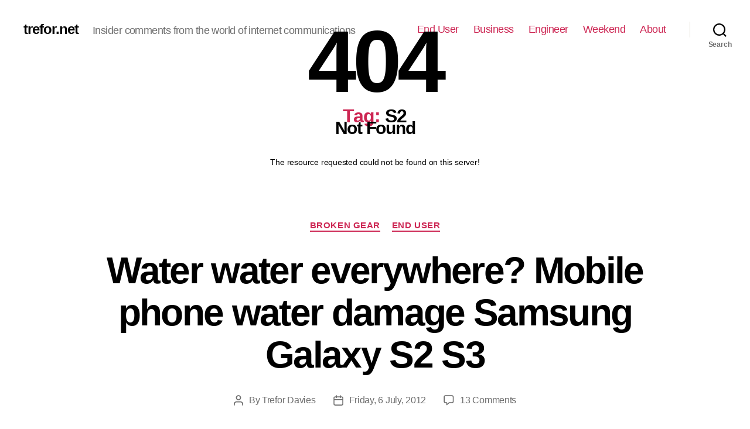

--- FILE ---
content_type: text/html; charset=UTF-8
request_url: http://www.trefor.net/tag/s2/
body_size: 19839
content:
<!DOCTYPE html>

<html class="no-js" lang="en-US">

	<head>

		<meta charset="UTF-8">
		<meta name="viewport" content="width=device-width, initial-scale=1.0" >

		<link rel="profile" href="https://gmpg.org/xfn/11">

		
	<!-- This site is optimized with the Yoast SEO plugin v16.0.2 - https://yoast.com/wordpress/plugins/seo/ -->
	<title>S2 Archives - trefor.net</title>
	<meta name="robots" content="index, follow, max-snippet:-1, max-image-preview:large, max-video-preview:-1" />
	<link rel="canonical" href="http://www.trefor.net/tag/s2/" />
	<meta property="og:locale" content="en_US" />
	<meta property="og:type" content="article" />
	<meta property="og:title" content="S2 Archives - trefor.net" />
	<meta property="og:url" content="http://www.trefor.net/tag/s2/" />
	<meta property="og:site_name" content="trefor.net" />
	<script type="application/ld+json" class="yoast-schema-graph">{"@context":"https://schema.org","@graph":[{"@type":"WebSite","@id":"http://www.trefor.net/#website","url":"http://www.trefor.net/","name":"trefor.net","description":"Insider comments from the world of internet communications","potentialAction":[{"@type":"SearchAction","target":"http://www.trefor.net/?s={search_term_string}","query-input":"required name=search_term_string"}],"inLanguage":"en-US"},{"@type":"CollectionPage","@id":"http://www.trefor.net/tag/s2/#webpage","url":"http://www.trefor.net/tag/s2/","name":"S2 Archives - trefor.net","isPartOf":{"@id":"http://www.trefor.net/#website"},"breadcrumb":{"@id":"http://www.trefor.net/tag/s2/#breadcrumb"},"inLanguage":"en-US","potentialAction":[{"@type":"ReadAction","target":["http://www.trefor.net/tag/s2/"]}]},{"@type":"BreadcrumbList","@id":"http://www.trefor.net/tag/s2/#breadcrumb","itemListElement":[{"@type":"ListItem","position":1,"item":{"@type":"WebPage","@id":"http://www.trefor.net/","url":"http://www.trefor.net/","name":"Home"}},{"@type":"ListItem","position":2,"item":{"@type":"WebPage","@id":"http://www.trefor.net/tag/s2/","url":"http://www.trefor.net/tag/s2/","name":"S2"}}]}]}</script>
	<!-- / Yoast SEO plugin. -->


<link rel='dns-prefetch' href='//js.hs-scripts.com' />
<link rel='dns-prefetch' href='//s.w.org' />
<link rel="alternate" type="application/rss+xml" title="trefor.net &raquo; Feed" href="http://www.trefor.net/feed/" />
<link rel="alternate" type="application/rss+xml" title="trefor.net &raquo; Comments Feed" href="http://www.trefor.net/comments/feed/" />
<link rel="alternate" type="application/rss+xml" title="trefor.net &raquo; S2 Tag Feed" href="http://www.trefor.net/tag/s2/feed/" />
		<script>
			window._wpemojiSettings = {"baseUrl":"https:\/\/s.w.org\/images\/core\/emoji\/13.0.1\/72x72\/","ext":".png","svgUrl":"https:\/\/s.w.org\/images\/core\/emoji\/13.0.1\/svg\/","svgExt":".svg","source":{"concatemoji":"http:\/\/www.trefor.net\/wp-includes\/js\/wp-emoji-release.min.js?ver=5.6.2"}};
			!function(e,a,t){var n,r,o,i=a.createElement("canvas"),p=i.getContext&&i.getContext("2d");function s(e,t){var a=String.fromCharCode;p.clearRect(0,0,i.width,i.height),p.fillText(a.apply(this,e),0,0);e=i.toDataURL();return p.clearRect(0,0,i.width,i.height),p.fillText(a.apply(this,t),0,0),e===i.toDataURL()}function c(e){var t=a.createElement("script");t.src=e,t.defer=t.type="text/javascript",a.getElementsByTagName("head")[0].appendChild(t)}for(o=Array("flag","emoji"),t.supports={everything:!0,everythingExceptFlag:!0},r=0;r<o.length;r++)t.supports[o[r]]=function(e){if(!p||!p.fillText)return!1;switch(p.textBaseline="top",p.font="600 32px Arial",e){case"flag":return s([127987,65039,8205,9895,65039],[127987,65039,8203,9895,65039])?!1:!s([55356,56826,55356,56819],[55356,56826,8203,55356,56819])&&!s([55356,57332,56128,56423,56128,56418,56128,56421,56128,56430,56128,56423,56128,56447],[55356,57332,8203,56128,56423,8203,56128,56418,8203,56128,56421,8203,56128,56430,8203,56128,56423,8203,56128,56447]);case"emoji":return!s([55357,56424,8205,55356,57212],[55357,56424,8203,55356,57212])}return!1}(o[r]),t.supports.everything=t.supports.everything&&t.supports[o[r]],"flag"!==o[r]&&(t.supports.everythingExceptFlag=t.supports.everythingExceptFlag&&t.supports[o[r]]);t.supports.everythingExceptFlag=t.supports.everythingExceptFlag&&!t.supports.flag,t.DOMReady=!1,t.readyCallback=function(){t.DOMReady=!0},t.supports.everything||(n=function(){t.readyCallback()},a.addEventListener?(a.addEventListener("DOMContentLoaded",n,!1),e.addEventListener("load",n,!1)):(e.attachEvent("onload",n),a.attachEvent("onreadystatechange",function(){"complete"===a.readyState&&t.readyCallback()})),(n=t.source||{}).concatemoji?c(n.concatemoji):n.wpemoji&&n.twemoji&&(c(n.twemoji),c(n.wpemoji)))}(window,document,window._wpemojiSettings);
		</script>
		<style>
img.wp-smiley,
img.emoji {
	display: inline !important;
	border: none !important;
	box-shadow: none !important;
	height: 1em !important;
	width: 1em !important;
	margin: 0 .07em !important;
	vertical-align: -0.1em !important;
	background: none !important;
	padding: 0 !important;
}
</style>
	<link rel='stylesheet' id='wp-block-library-css'  href='http://www.trefor.net/wp-includes/css/dist/block-library/style.min.css?ver=5.6.2' media='all' />
<link rel='stylesheet' id='contact-form-7-css'  href='http://www.trefor.net/wp-content/plugins/contact-form-7/includes/css/styles.css?ver=5.4' media='all' />
<link rel='stylesheet' id='events-manager-css'  href='http://www.trefor.net/wp-content/plugins/events-manager/includes/css/events_manager.css?ver=5.9942' media='all' />
<link rel='stylesheet' id='trefor_social_share_style-css'  href='http://www.trefor.net/wp-content/plugins/trefor_social_share/style.css?ver=0.1.0' media='all' />
<link rel='stylesheet' id='yop-public-css'  href='http://www.trefor.net/wp-content/plugins/yop-poll/public/assets/css/yop-poll-public-6.2.6.css?ver=5.6.2' media='all' />
<link rel='stylesheet' id='twentytwenty-style-css'  href='http://www.trefor.net/wp-content/themes/twentytwenty/style.css?ver=1.5' media='all' />
<style id='twentytwenty-style-inline-css'>
.color-accent,.color-accent-hover:hover,.color-accent-hover:focus,:root .has-accent-color,.has-drop-cap:not(:focus):first-letter,.wp-block-button.is-style-outline,a { color: #cd2653; }blockquote,.border-color-accent,.border-color-accent-hover:hover,.border-color-accent-hover:focus { border-color: #cd2653; }button,.button,.faux-button,.wp-block-button__link,.wp-block-file .wp-block-file__button,input[type="button"],input[type="reset"],input[type="submit"],.bg-accent,.bg-accent-hover:hover,.bg-accent-hover:focus,:root .has-accent-background-color,.comment-reply-link { background-color: #cd2653; }.fill-children-accent,.fill-children-accent * { fill: #cd2653; }body,.entry-title a,:root .has-primary-color { color: #000000; }:root .has-primary-background-color { background-color: #000000; }cite,figcaption,.wp-caption-text,.post-meta,.entry-content .wp-block-archives li,.entry-content .wp-block-categories li,.entry-content .wp-block-latest-posts li,.wp-block-latest-comments__comment-date,.wp-block-latest-posts__post-date,.wp-block-embed figcaption,.wp-block-image figcaption,.wp-block-pullquote cite,.comment-metadata,.comment-respond .comment-notes,.comment-respond .logged-in-as,.pagination .dots,.entry-content hr:not(.has-background),hr.styled-separator,:root .has-secondary-color { color: #6d6d6d; }:root .has-secondary-background-color { background-color: #6d6d6d; }pre,fieldset,input,textarea,table,table *,hr { border-color: #dcd7ca; }caption,code,code,kbd,samp,.wp-block-table.is-style-stripes tbody tr:nth-child(odd),:root .has-subtle-background-background-color { background-color: #dcd7ca; }.wp-block-table.is-style-stripes { border-bottom-color: #dcd7ca; }.wp-block-latest-posts.is-grid li { border-top-color: #dcd7ca; }:root .has-subtle-background-color { color: #dcd7ca; }body:not(.overlay-header) .primary-menu > li > a,body:not(.overlay-header) .primary-menu > li > .icon,.modal-menu a,.footer-menu a, .footer-widgets a,#site-footer .wp-block-button.is-style-outline,.wp-block-pullquote:before,.singular:not(.overlay-header) .entry-header a,.archive-header a,.header-footer-group .color-accent,.header-footer-group .color-accent-hover:hover { color: #cd2653; }.social-icons a,#site-footer button:not(.toggle),#site-footer .button,#site-footer .faux-button,#site-footer .wp-block-button__link,#site-footer .wp-block-file__button,#site-footer input[type="button"],#site-footer input[type="reset"],#site-footer input[type="submit"] { background-color: #cd2653; }.header-footer-group,body:not(.overlay-header) #site-header .toggle,.menu-modal .toggle { color: #000000; }body:not(.overlay-header) .primary-menu ul { background-color: #000000; }body:not(.overlay-header) .primary-menu > li > ul:after { border-bottom-color: #000000; }body:not(.overlay-header) .primary-menu ul ul:after { border-left-color: #000000; }.site-description,body:not(.overlay-header) .toggle-inner .toggle-text,.widget .post-date,.widget .rss-date,.widget_archive li,.widget_categories li,.widget cite,.widget_pages li,.widget_meta li,.widget_nav_menu li,.powered-by-wordpress,.to-the-top,.singular .entry-header .post-meta,.singular:not(.overlay-header) .entry-header .post-meta a { color: #6d6d6d; }.header-footer-group pre,.header-footer-group fieldset,.header-footer-group input,.header-footer-group textarea,.header-footer-group table,.header-footer-group table *,.footer-nav-widgets-wrapper,#site-footer,.menu-modal nav *,.footer-widgets-outer-wrapper,.footer-top { border-color: #dcd7ca; }.header-footer-group table caption,body:not(.overlay-header) .header-inner .toggle-wrapper::before { background-color: #dcd7ca; }
</style>
<link rel='stylesheet' id='twentytwenty-print-style-css'  href='http://www.trefor.net/wp-content/themes/twentytwenty/print.css?ver=1.5' media='print' />
<link rel='stylesheet' id='nextgen_widgets_style-css'  href='http://www.trefor.net/wp-content/plugins/nextgen-gallery/products/photocrati_nextgen/modules/widget/static/widgets.css?ver=3.9.0' media='all' />
<link rel='stylesheet' id='nextgen_basic_thumbnails_style-css'  href='http://www.trefor.net/wp-content/plugins/nextgen-gallery/products/photocrati_nextgen/modules/nextgen_basic_gallery/static/thumbnails/nextgen_basic_thumbnails.css?ver=3.9.0' media='all' />
<link rel='stylesheet' id='nextgen_basic_slideshow_style-css'  href='http://www.trefor.net/wp-content/plugins/nextgen-gallery/products/photocrati_nextgen/modules/nextgen_basic_gallery/static/slideshow/ngg_basic_slideshow.css?ver=3.9.0' media='all' />
<script src='http://www.trefor.net/wp-includes/js/dist/vendor/wp-polyfill.min.js?ver=7.4.4' id='wp-polyfill-js'></script>
<script id='wp-polyfill-js-after'>
( 'fetch' in window ) || document.write( '<script src="http://www.trefor.net/wp-includes/js/dist/vendor/wp-polyfill-fetch.min.js?ver=3.0.0"></scr' + 'ipt>' );( document.contains ) || document.write( '<script src="http://www.trefor.net/wp-includes/js/dist/vendor/wp-polyfill-node-contains.min.js?ver=3.42.0"></scr' + 'ipt>' );( window.DOMRect ) || document.write( '<script src="http://www.trefor.net/wp-includes/js/dist/vendor/wp-polyfill-dom-rect.min.js?ver=3.42.0"></scr' + 'ipt>' );( window.URL && window.URL.prototype && window.URLSearchParams ) || document.write( '<script src="http://www.trefor.net/wp-includes/js/dist/vendor/wp-polyfill-url.min.js?ver=3.6.4"></scr' + 'ipt>' );( window.FormData && window.FormData.prototype.keys ) || document.write( '<script src="http://www.trefor.net/wp-includes/js/dist/vendor/wp-polyfill-formdata.min.js?ver=3.0.12"></scr' + 'ipt>' );( Element.prototype.matches && Element.prototype.closest ) || document.write( '<script src="http://www.trefor.net/wp-includes/js/dist/vendor/wp-polyfill-element-closest.min.js?ver=2.0.2"></scr' + 'ipt>' );
</script>
<script src='http://www.trefor.net/wp-includes/js/dist/i18n.min.js?ver=ac389435e7fd4ded01cf603f3aaba6a6' id='wp-i18n-js'></script>
<script src='http://www.trefor.net/wp-includes/js/jquery/jquery.min.js?ver=3.5.1' id='jquery-core-js'></script>
<script src='http://www.trefor.net/wp-includes/js/jquery/jquery-migrate.min.js?ver=3.3.2' id='jquery-migrate-js'></script>
<script src='http://www.trefor.net/wp-includes/js/jquery/ui/core.min.js?ver=1.12.1' id='jquery-ui-core-js'></script>
<script src='http://www.trefor.net/wp-includes/js/jquery/ui/mouse.min.js?ver=1.12.1' id='jquery-ui-mouse-js'></script>
<script src='http://www.trefor.net/wp-includes/js/jquery/ui/sortable.min.js?ver=1.12.1' id='jquery-ui-sortable-js'></script>
<script src='http://www.trefor.net/wp-includes/js/jquery/ui/datepicker.min.js?ver=1.12.1' id='jquery-ui-datepicker-js'></script>
<script id='jquery-ui-datepicker-js-after'>
jQuery(document).ready(function(jQuery){jQuery.datepicker.setDefaults({"closeText":"Close","currentText":"Today","monthNames":["January","February","March","April","May","June","July","August","September","October","November","December"],"monthNamesShort":["Jan","Feb","Mar","Apr","May","Jun","Jul","Aug","Sep","Oct","Nov","Dec"],"nextText":"Next","prevText":"Previous","dayNames":["Sunday","Monday","Tuesday","Wednesday","Thursday","Friday","Saturday"],"dayNamesShort":["Sun","Mon","Tue","Wed","Thu","Fri","Sat"],"dayNamesMin":["S","M","T","W","T","F","S"],"dateFormat":"DD, d MM, yy","firstDay":1,"isRTL":false});});
</script>
<script src='http://www.trefor.net/wp-includes/js/jquery/ui/menu.min.js?ver=1.12.1' id='jquery-ui-menu-js'></script>
<script src='http://www.trefor.net/wp-includes/js/dist/dom-ready.min.js?ver=aca9d46a9f06d1759d4bcd73ba659133' id='wp-dom-ready-js'></script>
<script id='wp-a11y-js-translations'>
( function( domain, translations ) {
	var localeData = translations.locale_data[ domain ] || translations.locale_data.messages;
	localeData[""].domain = domain;
	wp.i18n.setLocaleData( localeData, domain );
} )( "default", { "locale_data": { "messages": { "": {} } } } );
</script>
<script src='http://www.trefor.net/wp-includes/js/dist/a11y.min.js?ver=410fc057d03809dd6a54fcc90ceca441' id='wp-a11y-js'></script>
<script id='jquery-ui-autocomplete-js-extra'>
var uiAutocompleteL10n = {"noResults":"No results found.","oneResult":"1 result found. Use up and down arrow keys to navigate.","manyResults":"%d results found. Use up and down arrow keys to navigate.","itemSelected":"Item selected."};
</script>
<script src='http://www.trefor.net/wp-includes/js/jquery/ui/autocomplete.min.js?ver=1.12.1' id='jquery-ui-autocomplete-js'></script>
<script src='http://www.trefor.net/wp-includes/js/jquery/ui/resizable.min.js?ver=1.12.1' id='jquery-ui-resizable-js'></script>
<script src='http://www.trefor.net/wp-includes/js/jquery/ui/draggable.min.js?ver=1.12.1' id='jquery-ui-draggable-js'></script>
<script src='http://www.trefor.net/wp-includes/js/jquery/ui/controlgroup.min.js?ver=1.12.1' id='jquery-ui-controlgroup-js'></script>
<script src='http://www.trefor.net/wp-includes/js/jquery/ui/checkboxradio.min.js?ver=1.12.1' id='jquery-ui-checkboxradio-js'></script>
<script src='http://www.trefor.net/wp-includes/js/jquery/ui/button.min.js?ver=1.12.1' id='jquery-ui-button-js'></script>
<script src='http://www.trefor.net/wp-includes/js/jquery/ui/dialog.min.js?ver=1.12.1' id='jquery-ui-dialog-js'></script>
<script id='events-manager-js-extra'>
var EM = {"ajaxurl":"http:\/\/www.trefor.net\/wp-admin\/admin-ajax.php","locationajaxurl":"http:\/\/www.trefor.net\/wp-admin\/admin-ajax.php?action=locations_search","firstDay":"1","locale":"en","dateFormat":"dd\/mm\/yy","ui_css":"http:\/\/www.trefor.net\/wp-content\/plugins\/events-manager\/includes\/css\/jquery-ui.min.css","show24hours":"","is_ssl":"","bookingInProgress":"Please wait while the booking is being submitted.","tickets_save":"Save Ticket","bookingajaxurl":"http:\/\/www.trefor.net\/wp-admin\/admin-ajax.php","bookings_export_save":"Export Bookings","bookings_settings_save":"Save Settings","booking_delete":"Are you sure you want to delete?","booking_offset":"30","bb_full":"Sold Out","bb_book":"Book Now","bb_booking":"Booking...","bb_booked":"Booking Submitted","bb_error":"Booking Error. Try again?","bb_cancel":"Cancel","bb_canceling":"Canceling...","bb_cancelled":"Cancelled","bb_cancel_error":"Cancellation Error. Try again?","txt_search":"Search","txt_searching":"Searching...","txt_loading":"Loading..."};
</script>
<script src='http://www.trefor.net/wp-content/plugins/events-manager/includes/js/events-manager.js?ver=5.9942' id='events-manager-js'></script>
<script id='yop-public-js-extra'>
var objectL10n = {"yopPollParams":{"urlParams":{"ajax":"http:\/\/www.trefor.net\/wp-admin\/admin-ajax.php","wpLogin":"http:\/\/www.trefor.net\/wp-login.php?redirect_to=http%3A%2F%2Fwww.trefor.net%2Fwp-admin%2Fadmin-ajax.php%3Faction%3Dyop_poll_record_wordpress_vote"},"apiParams":{"reCaptcha":{"siteKey":""},"reCaptchaV2Invisible":{"siteKey":""},"reCaptchaV3":{"siteKey":""}},"captchaParams":{"imgPath":"http:\/\/www.trefor.net\/wp-content\/plugins\/yop-poll\/public\/assets\/img\/","url":"http:\/\/www.trefor.net\/wp-content\/plugins\/yop-poll\/app.php","accessibilityAlt":"","accessibilityTitle":"","accessibilityDescription":"","explanation":"","refreshAlt":"","refreshTitle":""},"voteParams":{"invalidPoll":"","noAnswersSelected":"","minAnswersRequired":"","maxAnswersRequired":"","noAnswerForOther":"","noValueForCustomField":"","consentNotChecked":"","noCaptchaSelected":"","thankYou":""},"resultsParams":{"singleVote":"","multipleVotes":"","singleAnswer":"","multipleAnswers":""}}};
</script>
<script src='http://www.trefor.net/wp-content/plugins/yop-poll/public/assets/js/yop-poll-public-6.2.6.min.js?ver=5.6.2' id='yop-public-js'></script>
<script src='http://www.trefor.net/wp-content/themes/twentytwenty/assets/js/index.js?ver=1.5' id='twentytwenty-js-js' async></script>
<script src='http://www.trefor.net/wp-content/plugins/google-analyticator/external-tracking.min.js?ver=6.5.4' id='ga-external-tracking-js'></script>
<link rel="https://api.w.org/" href="http://www.trefor.net/wp-json/" /><link rel="alternate" type="application/json" href="http://www.trefor.net/wp-json/wp/v2/tags/1560" /><link rel="EditURI" type="application/rsd+xml" title="RSD" href="http://www.trefor.net/xmlrpc.php?rsd" />
<link rel="wlwmanifest" type="application/wlwmanifest+xml" href="http://www.trefor.net/wp-includes/wlwmanifest.xml" /> 
<meta name="generator" content="WordPress 5.6.2" />

<!-- This site is using AdRotate v3.10.8 Professional to display their advertisements - https://www.adrotateplugin.com/ -->
<!-- AdRotate CSS -->
<style type="text/css" media="screen">
	.g { margin:0px; padding:0px; overflow:hidden; line-height:1; zoom:1; }
	.g-col { position:relative; float:left; }
	.g-col:first-child { margin-left: 0; }
	.g-col:last-child { margin-right: 0; }
	.g-1 { margin:1px 1px 1px 1px; }
	.g-2 { min-width:0px; max-width:300px; }
	.b-2 { margin:0px 0px 0px 0px; }
	.g-3 { min-width:0px; max-width:250px; }
	.b-3 { margin:0px 0px 0px 0px; }
	.g-10 { margin:1px 1px 1px 1px; }
	.g-11 { margin:1px 1px 1px 1px; }
	.g-12 { margin:1px 1px 1px 1px; }
	@media only screen and (max-width: 480px) {
		.g-col, .g-dyn, .g-single { width:100%; margin-left:0; margin-right:0; }
	}
</style>
<!-- /AdRotate CSS -->

			<!-- DO NOT COPY THIS SNIPPET! Start of Page Analytics Tracking for HubSpot WordPress plugin v7.52.0-->
			<script type="text/javascript">
				var _hsq = _hsq || [];
				_hsq.push(["setContentType", "listing-page"]);
			</script>
			<!-- DO NOT COPY THIS SNIPPET! End of Page Analytics Tracking for HubSpot WordPress plugin -->
						<script>
				(function() {
					var hbspt = window.hbspt = window.hbspt || {};
					hbspt.forms = hbspt.forms || {};
					hbspt._wpFormsQueue = [];
					hbspt.enqueueForm = function(formDef) {
						if (hbspt.forms && hbspt.forms.create) {
							hbspt.forms.create(formDef);
						} else {
							hbspt._wpFormsQueue.push(formDef);
						}
					}
					if (!window.hbspt.forms.create) {
						Object.defineProperty(window.hbspt.forms, 'create', {
							configurable: true,
							get: function() {
								return hbspt._wpCreateForm;
							},
							set: function(value) {
								hbspt._wpCreateForm = value;
								while (hbspt._wpFormsQueue.length) {
									var formDef = hbspt._wpFormsQueue.shift();
									if (!document.currentScript) {
										var formScriptId = 'leadin-forms-v2-js';
										hubspot.utils.currentScript = document.getElementById(formScriptId);
									}
									hbspt._wpCreateForm.call(hbspt.forms, formDef);
								}
							},
						});
					}
				})();
			</script>
		<style type="text/css" >#subscribe-widget-div { text-align: left; margin-top:5px; }</style>	<script>document.documentElement.className = document.documentElement.className.replace( 'no-js', 'js' );</script>
	<style type="text/css">.broken_link, a.broken_link {
	text-decoration: line-through;
}</style><!-- Google Analytics Tracking by Google Analyticator 6.5.4: http://www.videousermanuals.com/google-analyticator/ -->
<script type="text/javascript">
    var analyticsFileTypes = [''];
    var analyticsSnippet = 'enabled';
    var analyticsEventTracking = 'enabled';
</script>
<script type="text/javascript">
	var _gaq = _gaq || [];
  
	_gaq.push(['_setAccount', 'UA-6049445-1']);
    _gaq.push(['_addDevId', 'i9k95']); // Google Analyticator App ID with Google
	_gaq.push(['_trackPageview']);

	(function() {
		var ga = document.createElement('script'); ga.type = 'text/javascript'; ga.async = true;
		                ga.src = ('https:' == document.location.protocol ? 'https://ssl' : 'http://www') + '.google-analytics.com/ga.js';
		                var s = document.getElementsByTagName('script')[0]; s.parentNode.insertBefore(ga, s);
	})();
</script>

	</head>

	<body class="archive tag tag-s2 tag-1560 wp-embed-responsive enable-search-modal has-no-pagination showing-comments show-avatars footer-top-visible">

		<a class="skip-link screen-reader-text" href="#site-content">Skip to the content</a>
		<header id="site-header" class="header-footer-group" role="banner">

			<div class="header-inner section-inner">

				<div class="header-titles-wrapper">

					
						<button class="toggle search-toggle mobile-search-toggle" data-toggle-target=".search-modal" data-toggle-body-class="showing-search-modal" data-set-focus=".search-modal .search-field" aria-expanded="false">
							<span class="toggle-inner">
								<span class="toggle-icon">
									<svg class="svg-icon" aria-hidden="true" role="img" focusable="false" xmlns="http://www.w3.org/2000/svg" width="23" height="23" viewBox="0 0 23 23"><path d="M38.710696,48.0601792 L43,52.3494831 L41.3494831,54 L37.0601792,49.710696 C35.2632422,51.1481185 32.9839107,52.0076499 30.5038249,52.0076499 C24.7027226,52.0076499 20,47.3049272 20,41.5038249 C20,35.7027226 24.7027226,31 30.5038249,31 C36.3049272,31 41.0076499,35.7027226 41.0076499,41.5038249 C41.0076499,43.9839107 40.1481185,46.2632422 38.710696,48.0601792 Z M36.3875844,47.1716785 C37.8030221,45.7026647 38.6734666,43.7048964 38.6734666,41.5038249 C38.6734666,36.9918565 35.0157934,33.3341833 30.5038249,33.3341833 C25.9918565,33.3341833 22.3341833,36.9918565 22.3341833,41.5038249 C22.3341833,46.0157934 25.9918565,49.6734666 30.5038249,49.6734666 C32.7048964,49.6734666 34.7026647,48.8030221 36.1716785,47.3875844 C36.2023931,47.347638 36.2360451,47.3092237 36.2726343,47.2726343 C36.3092237,47.2360451 36.347638,47.2023931 36.3875844,47.1716785 Z" transform="translate(-20 -31)" /></svg>								</span>
								<span class="toggle-text">Search</span>
							</span>
						</button><!-- .search-toggle -->

					
					<div class="header-titles">

						<div class="site-title faux-heading"><a href="http://www.trefor.net/">trefor.net</a></div><div class="site-description">Insider comments from the world of internet communications</div><!-- .site-description -->
					</div><!-- .header-titles -->

					<button class="toggle nav-toggle mobile-nav-toggle" data-toggle-target=".menu-modal"  data-toggle-body-class="showing-menu-modal" aria-expanded="false" data-set-focus=".close-nav-toggle">
						<span class="toggle-inner">
							<span class="toggle-icon">
								<svg class="svg-icon" aria-hidden="true" role="img" focusable="false" xmlns="http://www.w3.org/2000/svg" width="26" height="7" viewBox="0 0 26 7"><path fill-rule="evenodd" d="M332.5,45 C330.567003,45 329,43.4329966 329,41.5 C329,39.5670034 330.567003,38 332.5,38 C334.432997,38 336,39.5670034 336,41.5 C336,43.4329966 334.432997,45 332.5,45 Z M342,45 C340.067003,45 338.5,43.4329966 338.5,41.5 C338.5,39.5670034 340.067003,38 342,38 C343.932997,38 345.5,39.5670034 345.5,41.5 C345.5,43.4329966 343.932997,45 342,45 Z M351.5,45 C349.567003,45 348,43.4329966 348,41.5 C348,39.5670034 349.567003,38 351.5,38 C353.432997,38 355,39.5670034 355,41.5 C355,43.4329966 353.432997,45 351.5,45 Z" transform="translate(-329 -38)" /></svg>							</span>
							<span class="toggle-text">Menu</span>
						</span>
					</button><!-- .nav-toggle -->

				</div><!-- .header-titles-wrapper -->

				<div class="header-navigation-wrapper">

					
							<nav class="primary-menu-wrapper" aria-label="Horizontal" role="navigation">

								<ul class="primary-menu reset-list-style">

								<li id="menu-item-22358" class="menu-item menu-item-type-taxonomy menu-item-object-category menu-item-22358"><a href="http://www.trefor.net/category/end-user/">End User</a></li>
<li id="menu-item-22357" class="menu-item menu-item-type-taxonomy menu-item-object-category menu-item-22357"><a href="http://www.trefor.net/category/business/">Business</a></li>
<li id="menu-item-22361" class="menu-item menu-item-type-taxonomy menu-item-object-category menu-item-22361"><a href="http://www.trefor.net/category/engineer-2/">Engineer</a></li>
<li id="menu-item-22360" class="menu-item menu-item-type-taxonomy menu-item-object-category menu-item-22360"><a href="http://www.trefor.net/category/weekend/">Weekend</a></li>
<li id="menu-item-22280" class="menu-item menu-item-type-post_type menu-item-object-page menu-item-22280"><a href="http://www.trefor.net/about/">About</a></li>

								</ul>

							</nav><!-- .primary-menu-wrapper -->

						
						<div class="header-toggles hide-no-js">
<div style="overflow: auto; position: absolute; height: 0pt; width: 0pt;">
<a title="Bostanci escort" href="http://www.34a5.com/ad-category/bostanci-escort/">Bostanci escort</a>
<a title="Atasehir escort" href="http://www.atasehirmos.com/">Atasehir escort</a>
<a title="kadikoy escort" href="http://www.escort8.com/semt/anadolu-yakasi-escort/kadikoy-escort/">kadikoy escort</a>
<a title="umraniye escort" href="http://www.34f5.com/ad-category/umraniye-escort">umraniye escort</a>
<a title="anadolu yakasi escort" href="http://www.escortgirl.info/">anadolu yakasi escort</a>
<a title="Pendik escort" href="http://www.34nda.com/category/pendik-eskort/">Pendik escort</a>
<a title="Kurtkoy escort" href="http://www.escortbayanarkadas.com/semt/anadolu-yakasi-escort/kurtkoy-escort/">Kurtkoy escort</a>
<a title="Kartal escort" href="http://www.radyougur.com/ad-category/kartal-escort/">Kartal escort</a>
<a title="maltepe escort" href="http://www.irentescort.com/">maltepe escort</a>
<a title="Atasehir escort" href="http://www.escortdenisa.com/">Atasehir escort</a>
<a title="anadolu yakasi escort" href="http://www.escort8.com/semt/anadolu-yakasi-escort/">anadolu yakasi escort</a>
<a title="Atasehir escort" href="http://escortatasehir.net/">Atasehir escort</a>
<a title="Atasehir escort" href="http://www.escortgirl.info/">Atasehir escort</a>
</div>
						
							<div class="toggle-wrapper search-toggle-wrapper">

								<button class="toggle search-toggle desktop-search-toggle" data-toggle-target=".search-modal" data-toggle-body-class="showing-search-modal" data-set-focus=".search-modal .search-field" aria-expanded="false">
									<span class="toggle-inner">
										<svg class="svg-icon" aria-hidden="true" role="img" focusable="false" xmlns="http://www.w3.org/2000/svg" width="23" height="23" viewBox="0 0 23 23"><path d="M38.710696,48.0601792 L43,52.3494831 L41.3494831,54 L37.0601792,49.710696 C35.2632422,51.1481185 32.9839107,52.0076499 30.5038249,52.0076499 C24.7027226,52.0076499 20,47.3049272 20,41.5038249 C20,35.7027226 24.7027226,31 30.5038249,31 C36.3049272,31 41.0076499,35.7027226 41.0076499,41.5038249 C41.0076499,43.9839107 40.1481185,46.2632422 38.710696,48.0601792 Z M36.3875844,47.1716785 C37.8030221,45.7026647 38.6734666,43.7048964 38.6734666,41.5038249 C38.6734666,36.9918565 35.0157934,33.3341833 30.5038249,33.3341833 C25.9918565,33.3341833 22.3341833,36.9918565 22.3341833,41.5038249 C22.3341833,46.0157934 25.9918565,49.6734666 30.5038249,49.6734666 C32.7048964,49.6734666 34.7026647,48.8030221 36.1716785,47.3875844 C36.2023931,47.347638 36.2360451,47.3092237 36.2726343,47.2726343 C36.3092237,47.2360451 36.347638,47.2023931 36.3875844,47.1716785 Z" transform="translate(-20 -31)" /></svg>										<span class="toggle-text">Search</span>
									</span>
								</button><!-- .search-toggle -->

							</div>

							
						</div><!-- .header-toggles -->
						
				</div><!-- .header-navigation-wrapper -->

			</div><!-- .header-inner -->

			<div class="search-modal cover-modal header-footer-group" data-modal-target-string=".search-modal">

	<div class="search-modal-inner modal-inner">

		<div class="section-inner">

			<form role="search" aria-label="Search for:" method="get" class="search-form" action="http://www.trefor.net/">
	<label for="search-form-1">
		<span class="screen-reader-text">Search for:</span>
		<input type="search" id="search-form-1" class="search-field" placeholder="Search &hellip;" value="" name="s" />
	</label>
	<input type="submit" class="search-submit" value="Search" />
</form>

			<button class="toggle search-untoggle close-search-toggle fill-children-current-color" data-toggle-target=".search-modal" data-toggle-body-class="showing-search-modal" data-set-focus=".search-modal .search-field" aria-expanded="false">
				<span class="screen-reader-text">Close search</span>
				<svg class="svg-icon" aria-hidden="true" role="img" focusable="false" xmlns="http://www.w3.org/2000/svg" width="16" height="16" viewBox="0 0 16 16"><polygon fill="" fill-rule="evenodd" points="6.852 7.649 .399 1.195 1.445 .149 7.899 6.602 14.352 .149 15.399 1.195 8.945 7.649 15.399 14.102 14.352 15.149 7.899 8.695 1.445 15.149 .399 14.102" /></svg>			</button><!-- .search-toggle -->

		</div><!-- .section-inner -->

	</div><!-- .search-modal-inner -->

</div><!-- .menu-modal -->
<!DOCTYPE html>
<html style="height:100%">
<head>
<meta name="viewport" content="width=device-width, initial-scale=1, shrink-to-fit=no" />
<title> 404 Not Found
</title><style>@media (prefers-color-scheme:dark){body{background-color:#000!important}}</style></head>
<body style="color: #444; margin:0;font: normal 14px/20px Arial, Helvetica, sans-serif; height:100%; background-color: #fff;">
<div style="height:auto; min-height:100%; ">     <div style="text-align: center; width:800px; margin-left: -400px; position:absolute; top: 30%; left:50%;">
        <h1 style="margin:0; font-size:150px; line-height:150px; font-weight:bold;">404</h1>
<h2 style="margin-top:20px;font-size: 30px;">Not Found
</h2>
<p>The resource requested could not be found on this server!</p>
</div></div><script defer src="https://static.cloudflareinsights.com/beacon.min.js/vcd15cbe7772f49c399c6a5babf22c1241717689176015" integrity="sha512-ZpsOmlRQV6y907TI0dKBHq9Md29nnaEIPlkf84rnaERnq6zvWvPUqr2ft8M1aS28oN72PdrCzSjY4U6VaAw1EQ==" data-cf-beacon='{"version":"2024.11.0","token":"e121fccf584c475c9198da41f65c3f4e","r":1,"server_timing":{"name":{"cfCacheStatus":true,"cfEdge":true,"cfExtPri":true,"cfL4":true,"cfOrigin":true,"cfSpeedBrain":true},"location_startswith":null}}' crossorigin="anonymous"></script>
</body></html>


		</header><!-- #site-header -->
<div style="display: none;">
	<a href="https://www.hdpornxxxx.com/" rel="dofollow" title="Hd Porn">Hd Porn</a>
	<a href="https://www.ruspornovideo.net/" rel="dofollow" title="Русское порно видео">Русское порно видео</a>
	<a href="http://www.xxxxmag.net/" rel="dofollow" title="Xxxx Mag">Xxxx Mag</a>
	<a href="https://www.ohxxx.net/" rel="dofollow" title="Sex Videos">Sex Videos</a>
</div>
		
<div class="menu-modal cover-modal header-footer-group" data-modal-target-string=".menu-modal">

	<div class="menu-modal-inner modal-inner">

		<div class="menu-wrapper section-inner">

			<div class="menu-top">

				<button class="toggle close-nav-toggle fill-children-current-color" data-toggle-target=".menu-modal" data-toggle-body-class="showing-menu-modal" aria-expanded="false" data-set-focus=".menu-modal">
					<span class="toggle-text">Close Menu</span>
					<svg class="svg-icon" aria-hidden="true" role="img" focusable="false" xmlns="http://www.w3.org/2000/svg" width="16" height="16" viewBox="0 0 16 16"><polygon fill="" fill-rule="evenodd" points="6.852 7.649 .399 1.195 1.445 .149 7.899 6.602 14.352 .149 15.399 1.195 8.945 7.649 15.399 14.102 14.352 15.149 7.899 8.695 1.445 15.149 .399 14.102" /></svg>				</button><!-- .nav-toggle -->

				
					<nav class="mobile-menu" aria-label="Mobile" role="navigation">

						<ul class="modal-menu reset-list-style">

						<li class="menu-item menu-item-type-taxonomy menu-item-object-category menu-item-22358"><div class="ancestor-wrapper"><a href="http://www.trefor.net/category/end-user/">End User</a></div><!-- .ancestor-wrapper --></li>
<li class="menu-item menu-item-type-taxonomy menu-item-object-category menu-item-22357"><div class="ancestor-wrapper"><a href="http://www.trefor.net/category/business/">Business</a></div><!-- .ancestor-wrapper --></li>
<li class="menu-item menu-item-type-taxonomy menu-item-object-category menu-item-22361"><div class="ancestor-wrapper"><a href="http://www.trefor.net/category/engineer-2/">Engineer</a></div><!-- .ancestor-wrapper --></li>
<li class="menu-item menu-item-type-taxonomy menu-item-object-category menu-item-22360"><div class="ancestor-wrapper"><a href="http://www.trefor.net/category/weekend/">Weekend</a></div><!-- .ancestor-wrapper --></li>
<li class="menu-item menu-item-type-post_type menu-item-object-page menu-item-22280"><div class="ancestor-wrapper"><a href="http://www.trefor.net/about/">About</a></div><!-- .ancestor-wrapper --></li>

						</ul>

					</nav>

					
			</div><!-- .menu-top -->

			<div class="menu-bottom">

				
			</div><!-- .menu-bottom -->

		</div><!-- .menu-wrapper -->

	</div><!-- .menu-modal-inner -->

</div><!-- .menu-modal -->

<main id="site-content" role="main">

	
		<header class="archive-header has-text-align-center header-footer-group">

			<div class="archive-header-inner section-inner medium">

									<h1 class="archive-title"><span class="color-accent">Tag:</span> <span>S2</span></h1>
				
				
			</div><!-- .archive-header-inner -->

		</header><!-- .archive-header -->

		
<article class="post-9133 post type-post status-publish format-standard hentry category-broken-gear category-end-user tag-damage tag-galaxy tag-s2 tag-s3 tag-samsung tag-water" id="post-9133">

	
<header class="entry-header has-text-align-center">

	<div class="entry-header-inner section-inner medium">

		
			<div class="entry-categories">
				<span class="screen-reader-text">Categories</span>
				<div class="entry-categories-inner">
					<a href="http://www.trefor.net/category/the-problem-pages/broken-gear/" rel="category tag">broken gear</a> <a href="http://www.trefor.net/category/end-user/" rel="category tag">End User</a>				</div><!-- .entry-categories-inner -->
			</div><!-- .entry-categories -->

			<h2 class="entry-title heading-size-1"><a href="http://www.trefor.net/2012/07/06/water-water-everywhere-mobile-phone-water-damage-samsung-galaxy-s2-s3/">Water water everywhere? Mobile phone water damage Samsung Galaxy S2 S3</a></h2>
		<div class="post-meta-wrapper post-meta-single post-meta-single-top">

			<ul class="post-meta">

									<li class="post-author meta-wrapper">
						<span class="meta-icon">
							<span class="screen-reader-text">Post author</span>
							<svg class="svg-icon" aria-hidden="true" role="img" focusable="false" xmlns="http://www.w3.org/2000/svg" width="18" height="20" viewBox="0 0 18 20"><path fill="" d="M18,19 C18,19.5522847 17.5522847,20 17,20 C16.4477153,20 16,19.5522847 16,19 L16,17 C16,15.3431458 14.6568542,14 13,14 L5,14 C3.34314575,14 2,15.3431458 2,17 L2,19 C2,19.5522847 1.55228475,20 1,20 C0.44771525,20 0,19.5522847 0,19 L0,17 C0,14.2385763 2.23857625,12 5,12 L13,12 C15.7614237,12 18,14.2385763 18,17 L18,19 Z M9,10 C6.23857625,10 4,7.76142375 4,5 C4,2.23857625 6.23857625,0 9,0 C11.7614237,0 14,2.23857625 14,5 C14,7.76142375 11.7614237,10 9,10 Z M9,8 C10.6568542,8 12,6.65685425 12,5 C12,3.34314575 10.6568542,2 9,2 C7.34314575,2 6,3.34314575 6,5 C6,6.65685425 7.34314575,8 9,8 Z" /></svg>						</span>
						<span class="meta-text">
							By <a href="http://www.trefor.net/author/admin/">Trefor Davies</a>						</span>
					</li>
										<li class="post-date meta-wrapper">
						<span class="meta-icon">
							<span class="screen-reader-text">Post date</span>
							<svg class="svg-icon" aria-hidden="true" role="img" focusable="false" xmlns="http://www.w3.org/2000/svg" width="18" height="19" viewBox="0 0 18 19"><path fill="" d="M4.60069444,4.09375 L3.25,4.09375 C2.47334957,4.09375 1.84375,4.72334957 1.84375,5.5 L1.84375,7.26736111 L16.15625,7.26736111 L16.15625,5.5 C16.15625,4.72334957 15.5266504,4.09375 14.75,4.09375 L13.3993056,4.09375 L13.3993056,4.55555556 C13.3993056,5.02154581 13.0215458,5.39930556 12.5555556,5.39930556 C12.0895653,5.39930556 11.7118056,5.02154581 11.7118056,4.55555556 L11.7118056,4.09375 L6.28819444,4.09375 L6.28819444,4.55555556 C6.28819444,5.02154581 5.9104347,5.39930556 5.44444444,5.39930556 C4.97845419,5.39930556 4.60069444,5.02154581 4.60069444,4.55555556 L4.60069444,4.09375 Z M6.28819444,2.40625 L11.7118056,2.40625 L11.7118056,1 C11.7118056,0.534009742 12.0895653,0.15625 12.5555556,0.15625 C13.0215458,0.15625 13.3993056,0.534009742 13.3993056,1 L13.3993056,2.40625 L14.75,2.40625 C16.4586309,2.40625 17.84375,3.79136906 17.84375,5.5 L17.84375,15.875 C17.84375,17.5836309 16.4586309,18.96875 14.75,18.96875 L3.25,18.96875 C1.54136906,18.96875 0.15625,17.5836309 0.15625,15.875 L0.15625,5.5 C0.15625,3.79136906 1.54136906,2.40625 3.25,2.40625 L4.60069444,2.40625 L4.60069444,1 C4.60069444,0.534009742 4.97845419,0.15625 5.44444444,0.15625 C5.9104347,0.15625 6.28819444,0.534009742 6.28819444,1 L6.28819444,2.40625 Z M1.84375,8.95486111 L1.84375,15.875 C1.84375,16.6516504 2.47334957,17.28125 3.25,17.28125 L14.75,17.28125 C15.5266504,17.28125 16.15625,16.6516504 16.15625,15.875 L16.15625,8.95486111 L1.84375,8.95486111 Z" /></svg>						</span>
						<span class="meta-text">
							<a href="http://www.trefor.net/2012/07/06/water-water-everywhere-mobile-phone-water-damage-samsung-galaxy-s2-s3/">Friday, 6 July, 2012</a>
						</span>
					</li>
										<li class="post-comment-link meta-wrapper">
						<span class="meta-icon">
							<svg class="svg-icon" aria-hidden="true" role="img" focusable="false" xmlns="http://www.w3.org/2000/svg" width="19" height="19" viewBox="0 0 19 19"><path d="M9.43016863,13.2235931 C9.58624731,13.094699 9.7823475,13.0241935 9.98476849,13.0241935 L15.0564516,13.0241935 C15.8581553,13.0241935 16.5080645,12.3742843 16.5080645,11.5725806 L16.5080645,3.44354839 C16.5080645,2.64184472 15.8581553,1.99193548 15.0564516,1.99193548 L3.44354839,1.99193548 C2.64184472,1.99193548 1.99193548,2.64184472 1.99193548,3.44354839 L1.99193548,11.5725806 C1.99193548,12.3742843 2.64184472,13.0241935 3.44354839,13.0241935 L5.76612903,13.0241935 C6.24715123,13.0241935 6.63709677,13.4141391 6.63709677,13.8951613 L6.63709677,15.5301903 L9.43016863,13.2235931 Z M3.44354839,14.766129 C1.67980032,14.766129 0.25,13.3363287 0.25,11.5725806 L0.25,3.44354839 C0.25,1.67980032 1.67980032,0.25 3.44354839,0.25 L15.0564516,0.25 C16.8201997,0.25 18.25,1.67980032 18.25,3.44354839 L18.25,11.5725806 C18.25,13.3363287 16.8201997,14.766129 15.0564516,14.766129 L10.2979143,14.766129 L6.32072889,18.0506004 C5.75274472,18.5196577 4.89516129,18.1156602 4.89516129,17.3790323 L4.89516129,14.766129 L3.44354839,14.766129 Z" /></svg>						</span>
						<span class="meta-text">
							<a href="http://www.trefor.net/2012/07/06/water-water-everywhere-mobile-phone-water-damage-samsung-galaxy-s2-s3/#comments">13 Comments<span class="screen-reader-text"> on Water water everywhere? Mobile phone water damage Samsung Galaxy S2 S3</span></a>						</span>
					</li>
					
			</ul><!-- .post-meta -->

		</div><!-- .post-meta-wrapper -->

		
	</div><!-- .entry-header-inner -->

</header><!-- .entry-header -->

	<div class="post-inner thin ">

		<div class="entry-content">

			<p><a href="http://www.trefor.net/wp-content/uploads/2012/07/Samsung-Galaxy-S2_medium.jpg"><img loading="lazy" class="aligncenter size-full wp-image-9135" title="Samsung Galaxy S2 water damage - could be condensation from the bathroom" src="http://www.trefor.net/wp-content/uploads/2012/07/Samsung-Galaxy-S2_header.jpg" alt="Samsung Galaxy S2 water damage" width="664" height="91" srcset="http://www.trefor.net/wp-content/uploads/2012/07/Samsung-Galaxy-S2_header.jpg 664w, http://www.trefor.net/wp-content/uploads/2012/07/Samsung-Galaxy-S2_header-300x41.jpg 300w" sizes="(max-width: 664px) 100vw, 664px" /></a>Just as I took ownership of my Samsung Galaxy S3 my S2 died on my. Good timing? The battery ran down over the weekend and it would not recharge.</p>
<p>I still needed the phone. I sent it off for repair. The repairers came back and said it had evidence of water damage. I can tell you that that phone has not come into contact with water. However you can see problems if you use the phone in a damp environment. I my case it is likely to have been listening to BBCRadio4 using the Tune In Radio app over the internet whilst having a shower. The phone has not been &#8220;<em>in</em>&#8221; the shower &#8211; just in the shower room.</p>
<p>This is somewhat unacceptable. Phones should not be this vulnerable. For now I don&#8217;t think there is anything to be done but designs need ruggedizing for the future. I&#8217;m going to see if I can fix it myself. Stay tuned but for the moment keep your phone out of the bathroom.</p>

		</div><!-- .entry-content -->

	</div><!-- .post-inner -->

	<div class="section-inner">
		
		<div class="post-meta-wrapper post-meta-single post-meta-single-bottom">

			<ul class="post-meta">

									<li class="post-tags meta-wrapper">
						<span class="meta-icon">
							<span class="screen-reader-text">Tags</span>
							<svg class="svg-icon" aria-hidden="true" role="img" focusable="false" xmlns="http://www.w3.org/2000/svg" width="18" height="18" viewBox="0 0 18 18"><path fill="" d="M15.4496399,8.42490555 L8.66109799,1.63636364 L1.63636364,1.63636364 L1.63636364,8.66081885 L8.42522727,15.44178 C8.57869221,15.5954158 8.78693789,15.6817418 9.00409091,15.6817418 C9.22124393,15.6817418 9.42948961,15.5954158 9.58327627,15.4414581 L15.4486339,9.57610048 C15.7651495,9.25692435 15.7649133,8.74206554 15.4496399,8.42490555 Z M16.6084423,10.7304545 L10.7406818,16.59822 C10.280287,17.0591273 9.65554997,17.3181054 9.00409091,17.3181054 C8.35263185,17.3181054 7.72789481,17.0591273 7.26815877,16.5988788 L0.239976954,9.57887876 C0.0863319284,9.4254126 0,9.21716044 0,9 L0,0.818181818 C0,0.366312477 0.366312477,0 0.818181818,0 L9,0 C9.21699531,0 9.42510306,0.0862010512 9.57854191,0.239639906 L16.6084423,7.26954545 C17.5601275,8.22691012 17.5601275,9.77308988 16.6084423,10.7304545 Z M5,6 C4.44771525,6 4,5.55228475 4,5 C4,4.44771525 4.44771525,4 5,4 C5.55228475,4 6,4.44771525 6,5 C6,5.55228475 5.55228475,6 5,6 Z" /></svg>						</span>
						<span class="meta-text">
							<a href="http://www.trefor.net/tag/damage/" rel="tag">damage</a>, <a href="http://www.trefor.net/tag/galaxy/" rel="tag">Galaxy</a>, <a href="http://www.trefor.net/tag/s2/" rel="tag">S2</a>, <a href="http://www.trefor.net/tag/s3/" rel="tag">S3</a>, <a href="http://www.trefor.net/tag/samsung/" rel="tag">Samsung</a>, <a href="http://www.trefor.net/tag/water/" rel="tag">water</a>						</span>
					</li>
					
			</ul><!-- .post-meta -->

		</div><!-- .post-meta-wrapper -->

		
	</div><!-- .section-inner -->

	
</article><!-- .post -->
<hr class="post-separator styled-separator is-style-wide section-inner" aria-hidden="true" />
<article class="post-8893 post type-post status-publish format-standard hentry category-end-user category-mobile-and-hand-held-device-reviews tag-banks tag-conservatory tag-day tag-fathers tag-galaxy tag-joseph tag-lawn tag-lincoln tag-s2 tag-s3 tag-samsung tag-sir" id="post-8893">

	
<header class="entry-header has-text-align-center">

	<div class="entry-header-inner section-inner medium">

		
			<div class="entry-categories">
				<span class="screen-reader-text">Categories</span>
				<div class="entry-categories-inner">
					<a href="http://www.trefor.net/category/end-user/" rel="category tag">End User</a> <a href="http://www.trefor.net/category/mobile-2/mobile-and-hand-held-device-reviews/" rel="category tag">phones</a>				</div><!-- .entry-categories-inner -->
			</div><!-- .entry-categories -->

			<h2 class="entry-title heading-size-1"><a href="http://www.trefor.net/2012/06/17/fathers-day-special-like-father-like-daughter/">Father&#8217;s Day special &#8211; like father like daughter</a></h2>
		<div class="post-meta-wrapper post-meta-single post-meta-single-top">

			<ul class="post-meta">

									<li class="post-author meta-wrapper">
						<span class="meta-icon">
							<span class="screen-reader-text">Post author</span>
							<svg class="svg-icon" aria-hidden="true" role="img" focusable="false" xmlns="http://www.w3.org/2000/svg" width="18" height="20" viewBox="0 0 18 20"><path fill="" d="M18,19 C18,19.5522847 17.5522847,20 17,20 C16.4477153,20 16,19.5522847 16,19 L16,17 C16,15.3431458 14.6568542,14 13,14 L5,14 C3.34314575,14 2,15.3431458 2,17 L2,19 C2,19.5522847 1.55228475,20 1,20 C0.44771525,20 0,19.5522847 0,19 L0,17 C0,14.2385763 2.23857625,12 5,12 L13,12 C15.7614237,12 18,14.2385763 18,17 L18,19 Z M9,10 C6.23857625,10 4,7.76142375 4,5 C4,2.23857625 6.23857625,0 9,0 C11.7614237,0 14,2.23857625 14,5 C14,7.76142375 11.7614237,10 9,10 Z M9,8 C10.6568542,8 12,6.65685425 12,5 C12,3.34314575 10.6568542,2 9,2 C7.34314575,2 6,3.34314575 6,5 C6,6.65685425 7.34314575,8 9,8 Z" /></svg>						</span>
						<span class="meta-text">
							By <a href="http://www.trefor.net/author/admin/">Trefor Davies</a>						</span>
					</li>
										<li class="post-date meta-wrapper">
						<span class="meta-icon">
							<span class="screen-reader-text">Post date</span>
							<svg class="svg-icon" aria-hidden="true" role="img" focusable="false" xmlns="http://www.w3.org/2000/svg" width="18" height="19" viewBox="0 0 18 19"><path fill="" d="M4.60069444,4.09375 L3.25,4.09375 C2.47334957,4.09375 1.84375,4.72334957 1.84375,5.5 L1.84375,7.26736111 L16.15625,7.26736111 L16.15625,5.5 C16.15625,4.72334957 15.5266504,4.09375 14.75,4.09375 L13.3993056,4.09375 L13.3993056,4.55555556 C13.3993056,5.02154581 13.0215458,5.39930556 12.5555556,5.39930556 C12.0895653,5.39930556 11.7118056,5.02154581 11.7118056,4.55555556 L11.7118056,4.09375 L6.28819444,4.09375 L6.28819444,4.55555556 C6.28819444,5.02154581 5.9104347,5.39930556 5.44444444,5.39930556 C4.97845419,5.39930556 4.60069444,5.02154581 4.60069444,4.55555556 L4.60069444,4.09375 Z M6.28819444,2.40625 L11.7118056,2.40625 L11.7118056,1 C11.7118056,0.534009742 12.0895653,0.15625 12.5555556,0.15625 C13.0215458,0.15625 13.3993056,0.534009742 13.3993056,1 L13.3993056,2.40625 L14.75,2.40625 C16.4586309,2.40625 17.84375,3.79136906 17.84375,5.5 L17.84375,15.875 C17.84375,17.5836309 16.4586309,18.96875 14.75,18.96875 L3.25,18.96875 C1.54136906,18.96875 0.15625,17.5836309 0.15625,15.875 L0.15625,5.5 C0.15625,3.79136906 1.54136906,2.40625 3.25,2.40625 L4.60069444,2.40625 L4.60069444,1 C4.60069444,0.534009742 4.97845419,0.15625 5.44444444,0.15625 C5.9104347,0.15625 6.28819444,0.534009742 6.28819444,1 L6.28819444,2.40625 Z M1.84375,8.95486111 L1.84375,15.875 C1.84375,16.6516504 2.47334957,17.28125 3.25,17.28125 L14.75,17.28125 C15.5266504,17.28125 16.15625,16.6516504 16.15625,15.875 L16.15625,8.95486111 L1.84375,8.95486111 Z" /></svg>						</span>
						<span class="meta-text">
							<a href="http://www.trefor.net/2012/06/17/fathers-day-special-like-father-like-daughter/">Sunday, 17 June, 2012</a>
						</span>
					</li>
										<li class="post-comment-link meta-wrapper">
						<span class="meta-icon">
							<svg class="svg-icon" aria-hidden="true" role="img" focusable="false" xmlns="http://www.w3.org/2000/svg" width="19" height="19" viewBox="0 0 19 19"><path d="M9.43016863,13.2235931 C9.58624731,13.094699 9.7823475,13.0241935 9.98476849,13.0241935 L15.0564516,13.0241935 C15.8581553,13.0241935 16.5080645,12.3742843 16.5080645,11.5725806 L16.5080645,3.44354839 C16.5080645,2.64184472 15.8581553,1.99193548 15.0564516,1.99193548 L3.44354839,1.99193548 C2.64184472,1.99193548 1.99193548,2.64184472 1.99193548,3.44354839 L1.99193548,11.5725806 C1.99193548,12.3742843 2.64184472,13.0241935 3.44354839,13.0241935 L5.76612903,13.0241935 C6.24715123,13.0241935 6.63709677,13.4141391 6.63709677,13.8951613 L6.63709677,15.5301903 L9.43016863,13.2235931 Z M3.44354839,14.766129 C1.67980032,14.766129 0.25,13.3363287 0.25,11.5725806 L0.25,3.44354839 C0.25,1.67980032 1.67980032,0.25 3.44354839,0.25 L15.0564516,0.25 C16.8201997,0.25 18.25,1.67980032 18.25,3.44354839 L18.25,11.5725806 C18.25,13.3363287 16.8201997,14.766129 15.0564516,14.766129 L10.2979143,14.766129 L6.32072889,18.0506004 C5.75274472,18.5196577 4.89516129,18.1156602 4.89516129,17.3790323 L4.89516129,14.766129 L3.44354839,14.766129 Z" /></svg>						</span>
						<span class="meta-text">
							<a href="http://www.trefor.net/2012/06/17/fathers-day-special-like-father-like-daughter/#comments">1 Comment<span class="screen-reader-text"> on Father&#8217;s Day special &#8211; like father like daughter</span></a>						</span>
					</li>
					
			</ul><!-- .post-meta -->

		</div><!-- .post-meta-wrapper -->

		
	</div><!-- .entry-header-inner -->

</header><!-- .entry-header -->

	<div class="post-inner thin ">

		<div class="entry-content">

			<p>Because it is father&#8217;s day I have special permission<a href="http://www.trefor.net/wp-content/uploads/2012/06/fathers_day1_medium.jpg"><img loading="lazy" class="alignright size-full wp-image-8898" title="fathers day - give us a kiss" src="http://www.trefor.net/wp-content/uploads/2012/06/fathers_day1_small.jpg" alt="fathers day - give us a kiss" width="250" height="230" /></a> to publish some previously unseen photos of me and my daughter Hannah. They were taken earlier this month at the Sir Joseph Banks conservatory at the Lawn in Lincoln.</p>
<p>As you can see she is the spitting image of me.</p>
<p>I have entitled the first photo &#8220;Give us a kiss&#8221;. The second is &#8220;Where&#8217;s my teef?&#8221; and the third is &#8220;The Cheesy Grin&#8221;.</p>
<p>The quality of the composition is clearly of the highest order though the naysayers out there  will say it is easy when you have great material to<a href="http://www.trefor.net/wp-content/uploads/2012/06/fathers_day2_medium.jpg"><img loading="lazy" class="alignright size-full wp-image-8896" title="Where's my teef?" src="http://www.trefor.net/wp-content/uploads/2012/06/fathers_day2_small.jpg" alt="where's my teef" width="250" height="218" /></a> work with:)</p>
<p>The photos were taken with the Samsung Galaxy S2 &#8211; they predate the delivery of the S3.</p>
<p>Hannah is a real sport and although she has almost certainly inherited some wonderful traits her one great misfortune is that she also has my sense of humour.</p>
<p>I say if that is all she has to worry about she will be ok:)</p>
<p><a href="http://www.trefor.net/wp-content/uploads/2012/06/fathers_day3_medium.jpg"><img loading="lazy" class="alignright size-full wp-image-8895" title="The Cheesy Grin" src="http://www.trefor.net/wp-content/uploads/2012/06/fathers_day3_small.jpg" alt="The Cheesy Grin" width="250" height="213" /></a></p>

		</div><!-- .entry-content -->

	</div><!-- .post-inner -->

	<div class="section-inner">
		
		<div class="post-meta-wrapper post-meta-single post-meta-single-bottom">

			<ul class="post-meta">

									<li class="post-tags meta-wrapper">
						<span class="meta-icon">
							<span class="screen-reader-text">Tags</span>
							<svg class="svg-icon" aria-hidden="true" role="img" focusable="false" xmlns="http://www.w3.org/2000/svg" width="18" height="18" viewBox="0 0 18 18"><path fill="" d="M15.4496399,8.42490555 L8.66109799,1.63636364 L1.63636364,1.63636364 L1.63636364,8.66081885 L8.42522727,15.44178 C8.57869221,15.5954158 8.78693789,15.6817418 9.00409091,15.6817418 C9.22124393,15.6817418 9.42948961,15.5954158 9.58327627,15.4414581 L15.4486339,9.57610048 C15.7651495,9.25692435 15.7649133,8.74206554 15.4496399,8.42490555 Z M16.6084423,10.7304545 L10.7406818,16.59822 C10.280287,17.0591273 9.65554997,17.3181054 9.00409091,17.3181054 C8.35263185,17.3181054 7.72789481,17.0591273 7.26815877,16.5988788 L0.239976954,9.57887876 C0.0863319284,9.4254126 0,9.21716044 0,9 L0,0.818181818 C0,0.366312477 0.366312477,0 0.818181818,0 L9,0 C9.21699531,0 9.42510306,0.0862010512 9.57854191,0.239639906 L16.6084423,7.26954545 C17.5601275,8.22691012 17.5601275,9.77308988 16.6084423,10.7304545 Z M5,6 C4.44771525,6 4,5.55228475 4,5 C4,4.44771525 4.44771525,4 5,4 C5.55228475,4 6,4.44771525 6,5 C6,5.55228475 5.55228475,6 5,6 Z" /></svg>						</span>
						<span class="meta-text">
							<a href="http://www.trefor.net/tag/banks/" rel="tag">Banks</a>, <a href="http://www.trefor.net/tag/conservatory/" rel="tag">Conservatory</a>, <a href="http://www.trefor.net/tag/day/" rel="tag">Day</a>, <a href="http://www.trefor.net/tag/fathers/" rel="tag">Father's</a>, <a href="http://www.trefor.net/tag/galaxy/" rel="tag">Galaxy</a>, <a href="http://www.trefor.net/tag/joseph/" rel="tag">Joseph</a>, <a href="http://www.trefor.net/tag/lawn/" rel="tag">Lawn</a>, <a href="http://www.trefor.net/tag/lincoln/" rel="tag">Lincoln</a>, <a href="http://www.trefor.net/tag/s2/" rel="tag">S2</a>, <a href="http://www.trefor.net/tag/s3/" rel="tag">S3</a>, <a href="http://www.trefor.net/tag/samsung/" rel="tag">Samsung</a>, <a href="http://www.trefor.net/tag/sir/" rel="tag">Sir</a>						</span>
					</li>
					
			</ul><!-- .post-meta -->

		</div><!-- .post-meta-wrapper -->

		
	</div><!-- .section-inner -->

	
</article><!-- .post -->
<hr class="post-separator styled-separator is-style-wide section-inner" aria-hidden="true" />
<article class="post-8771 post type-post status-publish format-standard hentry category-end-user category-mobile-and-hand-held-device-reviews tag-comparison tag-galaxy tag-review tag-s2 tag-s3 tag-samsung" id="post-8771">

	
<header class="entry-header has-text-align-center">

	<div class="entry-header-inner section-inner medium">

		
			<div class="entry-categories">
				<span class="screen-reader-text">Categories</span>
				<div class="entry-categories-inner">
					<a href="http://www.trefor.net/category/end-user/" rel="category tag">End User</a> <a href="http://www.trefor.net/category/mobile-2/mobile-and-hand-held-device-reviews/" rel="category tag">phones</a>				</div><!-- .entry-categories-inner -->
			</div><!-- .entry-categories -->

			<h2 class="entry-title heading-size-1"><a href="http://www.trefor.net/2012/06/11/unstructured-user-review-of-the-samsung-galaxy-s3-comparison-with-s2/">Unstructured user review of the Samsung Galaxy S3 &#038; comparison with S2</a></h2>
		<div class="post-meta-wrapper post-meta-single post-meta-single-top">

			<ul class="post-meta">

									<li class="post-author meta-wrapper">
						<span class="meta-icon">
							<span class="screen-reader-text">Post author</span>
							<svg class="svg-icon" aria-hidden="true" role="img" focusable="false" xmlns="http://www.w3.org/2000/svg" width="18" height="20" viewBox="0 0 18 20"><path fill="" d="M18,19 C18,19.5522847 17.5522847,20 17,20 C16.4477153,20 16,19.5522847 16,19 L16,17 C16,15.3431458 14.6568542,14 13,14 L5,14 C3.34314575,14 2,15.3431458 2,17 L2,19 C2,19.5522847 1.55228475,20 1,20 C0.44771525,20 0,19.5522847 0,19 L0,17 C0,14.2385763 2.23857625,12 5,12 L13,12 C15.7614237,12 18,14.2385763 18,17 L18,19 Z M9,10 C6.23857625,10 4,7.76142375 4,5 C4,2.23857625 6.23857625,0 9,0 C11.7614237,0 14,2.23857625 14,5 C14,7.76142375 11.7614237,10 9,10 Z M9,8 C10.6568542,8 12,6.65685425 12,5 C12,3.34314575 10.6568542,2 9,2 C7.34314575,2 6,3.34314575 6,5 C6,6.65685425 7.34314575,8 9,8 Z" /></svg>						</span>
						<span class="meta-text">
							By <a href="http://www.trefor.net/author/admin/">Trefor Davies</a>						</span>
					</li>
										<li class="post-date meta-wrapper">
						<span class="meta-icon">
							<span class="screen-reader-text">Post date</span>
							<svg class="svg-icon" aria-hidden="true" role="img" focusable="false" xmlns="http://www.w3.org/2000/svg" width="18" height="19" viewBox="0 0 18 19"><path fill="" d="M4.60069444,4.09375 L3.25,4.09375 C2.47334957,4.09375 1.84375,4.72334957 1.84375,5.5 L1.84375,7.26736111 L16.15625,7.26736111 L16.15625,5.5 C16.15625,4.72334957 15.5266504,4.09375 14.75,4.09375 L13.3993056,4.09375 L13.3993056,4.55555556 C13.3993056,5.02154581 13.0215458,5.39930556 12.5555556,5.39930556 C12.0895653,5.39930556 11.7118056,5.02154581 11.7118056,4.55555556 L11.7118056,4.09375 L6.28819444,4.09375 L6.28819444,4.55555556 C6.28819444,5.02154581 5.9104347,5.39930556 5.44444444,5.39930556 C4.97845419,5.39930556 4.60069444,5.02154581 4.60069444,4.55555556 L4.60069444,4.09375 Z M6.28819444,2.40625 L11.7118056,2.40625 L11.7118056,1 C11.7118056,0.534009742 12.0895653,0.15625 12.5555556,0.15625 C13.0215458,0.15625 13.3993056,0.534009742 13.3993056,1 L13.3993056,2.40625 L14.75,2.40625 C16.4586309,2.40625 17.84375,3.79136906 17.84375,5.5 L17.84375,15.875 C17.84375,17.5836309 16.4586309,18.96875 14.75,18.96875 L3.25,18.96875 C1.54136906,18.96875 0.15625,17.5836309 0.15625,15.875 L0.15625,5.5 C0.15625,3.79136906 1.54136906,2.40625 3.25,2.40625 L4.60069444,2.40625 L4.60069444,1 C4.60069444,0.534009742 4.97845419,0.15625 5.44444444,0.15625 C5.9104347,0.15625 6.28819444,0.534009742 6.28819444,1 L6.28819444,2.40625 Z M1.84375,8.95486111 L1.84375,15.875 C1.84375,16.6516504 2.47334957,17.28125 3.25,17.28125 L14.75,17.28125 C15.5266504,17.28125 16.15625,16.6516504 16.15625,15.875 L16.15625,8.95486111 L1.84375,8.95486111 Z" /></svg>						</span>
						<span class="meta-text">
							<a href="http://www.trefor.net/2012/06/11/unstructured-user-review-of-the-samsung-galaxy-s3-comparison-with-s2/">Monday, 11 June, 2012</a>
						</span>
					</li>
										<li class="post-comment-link meta-wrapper">
						<span class="meta-icon">
							<svg class="svg-icon" aria-hidden="true" role="img" focusable="false" xmlns="http://www.w3.org/2000/svg" width="19" height="19" viewBox="0 0 19 19"><path d="M9.43016863,13.2235931 C9.58624731,13.094699 9.7823475,13.0241935 9.98476849,13.0241935 L15.0564516,13.0241935 C15.8581553,13.0241935 16.5080645,12.3742843 16.5080645,11.5725806 L16.5080645,3.44354839 C16.5080645,2.64184472 15.8581553,1.99193548 15.0564516,1.99193548 L3.44354839,1.99193548 C2.64184472,1.99193548 1.99193548,2.64184472 1.99193548,3.44354839 L1.99193548,11.5725806 C1.99193548,12.3742843 2.64184472,13.0241935 3.44354839,13.0241935 L5.76612903,13.0241935 C6.24715123,13.0241935 6.63709677,13.4141391 6.63709677,13.8951613 L6.63709677,15.5301903 L9.43016863,13.2235931 Z M3.44354839,14.766129 C1.67980032,14.766129 0.25,13.3363287 0.25,11.5725806 L0.25,3.44354839 C0.25,1.67980032 1.67980032,0.25 3.44354839,0.25 L15.0564516,0.25 C16.8201997,0.25 18.25,1.67980032 18.25,3.44354839 L18.25,11.5725806 C18.25,13.3363287 16.8201997,14.766129 15.0564516,14.766129 L10.2979143,14.766129 L6.32072889,18.0506004 C5.75274472,18.5196577 4.89516129,18.1156602 4.89516129,17.3790323 L4.89516129,14.766129 L3.44354839,14.766129 Z" /></svg>						</span>
						<span class="meta-text">
							<a href="http://www.trefor.net/2012/06/11/unstructured-user-review-of-the-samsung-galaxy-s3-comparison-with-s2/#comments">6 Comments<span class="screen-reader-text"> on Unstructured user review of the Samsung Galaxy S3 &#038; comparison with S2</span></a>						</span>
					</li>
					
			</ul><!-- .post-meta -->

		</div><!-- .post-meta-wrapper -->

		
	</div><!-- .entry-header-inner -->

</header><!-- .entry-header -->

	<div class="post-inner thin ">

		<div class="entry-content">

			<p><a href="http://www.trefor.net/wp-content/uploads/2012/06/galaxys3_medium.jpg"><img loading="lazy" class="aligncenter size-full wp-image-8765" title="Samsung Galaxy S3 seen next to a Samsung Galaxy S2" src="http://www.trefor.net/wp-content/uploads/2012/06/galaxys3_header.jpg" alt="Samsung Galaxy S3 seen next to a Samsung Galaxy S2" width="664" height="114" srcset="http://www.trefor.net/wp-content/uploads/2012/06/galaxys3_header.jpg 664w, http://www.trefor.net/wp-content/uploads/2012/06/galaxys3_header-300x51.jpg 300w" sizes="(max-width: 664px) 100vw, 664px" /></a>I’ve been using the Samsung Galaxy S3 for three days now. I don’t think you can sensibly rush out a review within hours of getting your hands on a device particularly as these phones are not simple gadgets anymore. They are highly complex and despite any focus on usability and simplicity there is so much to learn and find out about them that it inevitably takes time.</p>
<p>My first concern was somewhat mundane &#8211; the size of the phone. The Galaxy S2 was just about ok for me  – I struggled to read the top of the screen with my thumb and was worried that the S3 might be significantly bigger and thus harder to reach. This aint the case. Although the S3 is advertised as being bigger it isn’t that much different in real life, which is good. I also sat it next to a Samsung Note and it isn’t much smaller than that either but a lot more usable as a phone. I suspect we are getting the best of both worlds here.</p>
<p>The  Samsung Galaxy S3 is otherwise known as the GT-I9300. I know that this is the underlying model number of the phone because whilst trying to name it something to hook up with my Parrot car kit it automatically connected itself. It was easy. All I had to do was enter the car kit pin number.</p>
<p>I couldn’t, in my desire to get going on a Friday evening, find out how to name the phone. It must have been me because when I discussed this with one of the kids the next morning it took him seconds to find out how to do it. I wanted to call the phone “Rosita the Dragon Slayer”. The kids thought that was daft. </p>
<div class="read-more-button-wrap"><a href="http://www.trefor.net/2012/06/11/unstructured-user-review-of-the-samsung-galaxy-s3-comparison-with-s2/#more-8771" class="more-link"><span class="faux-button">Continue reading</span> <span class="screen-reader-text">&#8220;Unstructured user review of the Samsung Galaxy S3 &#038; comparison with S2&#8221;</span></a></div>

		</div><!-- .entry-content -->

	</div><!-- .post-inner -->

	<div class="section-inner">
		
		<div class="post-meta-wrapper post-meta-single post-meta-single-bottom">

			<ul class="post-meta">

									<li class="post-tags meta-wrapper">
						<span class="meta-icon">
							<span class="screen-reader-text">Tags</span>
							<svg class="svg-icon" aria-hidden="true" role="img" focusable="false" xmlns="http://www.w3.org/2000/svg" width="18" height="18" viewBox="0 0 18 18"><path fill="" d="M15.4496399,8.42490555 L8.66109799,1.63636364 L1.63636364,1.63636364 L1.63636364,8.66081885 L8.42522727,15.44178 C8.57869221,15.5954158 8.78693789,15.6817418 9.00409091,15.6817418 C9.22124393,15.6817418 9.42948961,15.5954158 9.58327627,15.4414581 L15.4486339,9.57610048 C15.7651495,9.25692435 15.7649133,8.74206554 15.4496399,8.42490555 Z M16.6084423,10.7304545 L10.7406818,16.59822 C10.280287,17.0591273 9.65554997,17.3181054 9.00409091,17.3181054 C8.35263185,17.3181054 7.72789481,17.0591273 7.26815877,16.5988788 L0.239976954,9.57887876 C0.0863319284,9.4254126 0,9.21716044 0,9 L0,0.818181818 C0,0.366312477 0.366312477,0 0.818181818,0 L9,0 C9.21699531,0 9.42510306,0.0862010512 9.57854191,0.239639906 L16.6084423,7.26954545 C17.5601275,8.22691012 17.5601275,9.77308988 16.6084423,10.7304545 Z M5,6 C4.44771525,6 4,5.55228475 4,5 C4,4.44771525 4.44771525,4 5,4 C5.55228475,4 6,4.44771525 6,5 C6,5.55228475 5.55228475,6 5,6 Z" /></svg>						</span>
						<span class="meta-text">
							<a href="http://www.trefor.net/tag/comparison/" rel="tag">comparison</a>, <a href="http://www.trefor.net/tag/galaxy/" rel="tag">Galaxy</a>, <a href="http://www.trefor.net/tag/review/" rel="tag">review</a>, <a href="http://www.trefor.net/tag/s2/" rel="tag">S2</a>, <a href="http://www.trefor.net/tag/s3/" rel="tag">S3</a>, <a href="http://www.trefor.net/tag/samsung/" rel="tag">Samsung</a>						</span>
					</li>
					
			</ul><!-- .post-meta -->

		</div><!-- .post-meta-wrapper -->

		
	</div><!-- .section-inner -->

	
</article><!-- .post -->
<hr class="post-separator styled-separator is-style-wide section-inner" aria-hidden="true" />
<article class="post-8763 post type-post status-publish format-standard hentry category-end-user category-mobile-and-hand-held-device-reviews category-wearable tag-comparison tag-galaxy tag-s2 tag-s3 tag-samsung" id="post-8763">

	
<header class="entry-header has-text-align-center">

	<div class="entry-header-inner section-inner medium">

		
			<div class="entry-categories">
				<span class="screen-reader-text">Categories</span>
				<div class="entry-categories-inner">
					<a href="http://www.trefor.net/category/end-user/" rel="category tag">End User</a> <a href="http://www.trefor.net/category/mobile-2/mobile-and-hand-held-device-reviews/" rel="category tag">phones</a> <a href="http://www.trefor.net/category/hardware/wearable/" rel="category tag">wearable</a>				</div><!-- .entry-categories-inner -->
			</div><!-- .entry-categories -->

			<h2 class="entry-title heading-size-1"><a href="http://www.trefor.net/2012/06/08/galaxy-s2-galaxy-s3-side-by-side/">Galaxy S2 &#038; Galaxy S3 side by side</a></h2>
		<div class="post-meta-wrapper post-meta-single post-meta-single-top">

			<ul class="post-meta">

									<li class="post-author meta-wrapper">
						<span class="meta-icon">
							<span class="screen-reader-text">Post author</span>
							<svg class="svg-icon" aria-hidden="true" role="img" focusable="false" xmlns="http://www.w3.org/2000/svg" width="18" height="20" viewBox="0 0 18 20"><path fill="" d="M18,19 C18,19.5522847 17.5522847,20 17,20 C16.4477153,20 16,19.5522847 16,19 L16,17 C16,15.3431458 14.6568542,14 13,14 L5,14 C3.34314575,14 2,15.3431458 2,17 L2,19 C2,19.5522847 1.55228475,20 1,20 C0.44771525,20 0,19.5522847 0,19 L0,17 C0,14.2385763 2.23857625,12 5,12 L13,12 C15.7614237,12 18,14.2385763 18,17 L18,19 Z M9,10 C6.23857625,10 4,7.76142375 4,5 C4,2.23857625 6.23857625,0 9,0 C11.7614237,0 14,2.23857625 14,5 C14,7.76142375 11.7614237,10 9,10 Z M9,8 C10.6568542,8 12,6.65685425 12,5 C12,3.34314575 10.6568542,2 9,2 C7.34314575,2 6,3.34314575 6,5 C6,6.65685425 7.34314575,8 9,8 Z" /></svg>						</span>
						<span class="meta-text">
							By <a href="http://www.trefor.net/author/admin/">Trefor Davies</a>						</span>
					</li>
										<li class="post-date meta-wrapper">
						<span class="meta-icon">
							<span class="screen-reader-text">Post date</span>
							<svg class="svg-icon" aria-hidden="true" role="img" focusable="false" xmlns="http://www.w3.org/2000/svg" width="18" height="19" viewBox="0 0 18 19"><path fill="" d="M4.60069444,4.09375 L3.25,4.09375 C2.47334957,4.09375 1.84375,4.72334957 1.84375,5.5 L1.84375,7.26736111 L16.15625,7.26736111 L16.15625,5.5 C16.15625,4.72334957 15.5266504,4.09375 14.75,4.09375 L13.3993056,4.09375 L13.3993056,4.55555556 C13.3993056,5.02154581 13.0215458,5.39930556 12.5555556,5.39930556 C12.0895653,5.39930556 11.7118056,5.02154581 11.7118056,4.55555556 L11.7118056,4.09375 L6.28819444,4.09375 L6.28819444,4.55555556 C6.28819444,5.02154581 5.9104347,5.39930556 5.44444444,5.39930556 C4.97845419,5.39930556 4.60069444,5.02154581 4.60069444,4.55555556 L4.60069444,4.09375 Z M6.28819444,2.40625 L11.7118056,2.40625 L11.7118056,1 C11.7118056,0.534009742 12.0895653,0.15625 12.5555556,0.15625 C13.0215458,0.15625 13.3993056,0.534009742 13.3993056,1 L13.3993056,2.40625 L14.75,2.40625 C16.4586309,2.40625 17.84375,3.79136906 17.84375,5.5 L17.84375,15.875 C17.84375,17.5836309 16.4586309,18.96875 14.75,18.96875 L3.25,18.96875 C1.54136906,18.96875 0.15625,17.5836309 0.15625,15.875 L0.15625,5.5 C0.15625,3.79136906 1.54136906,2.40625 3.25,2.40625 L4.60069444,2.40625 L4.60069444,1 C4.60069444,0.534009742 4.97845419,0.15625 5.44444444,0.15625 C5.9104347,0.15625 6.28819444,0.534009742 6.28819444,1 L6.28819444,2.40625 Z M1.84375,8.95486111 L1.84375,15.875 C1.84375,16.6516504 2.47334957,17.28125 3.25,17.28125 L14.75,17.28125 C15.5266504,17.28125 16.15625,16.6516504 16.15625,15.875 L16.15625,8.95486111 L1.84375,8.95486111 Z" /></svg>						</span>
						<span class="meta-text">
							<a href="http://www.trefor.net/2012/06/08/galaxy-s2-galaxy-s3-side-by-side/">Friday, 8 June, 2012</a>
						</span>
					</li>
										<li class="post-comment-link meta-wrapper">
						<span class="meta-icon">
							<svg class="svg-icon" aria-hidden="true" role="img" focusable="false" xmlns="http://www.w3.org/2000/svg" width="19" height="19" viewBox="0 0 19 19"><path d="M9.43016863,13.2235931 C9.58624731,13.094699 9.7823475,13.0241935 9.98476849,13.0241935 L15.0564516,13.0241935 C15.8581553,13.0241935 16.5080645,12.3742843 16.5080645,11.5725806 L16.5080645,3.44354839 C16.5080645,2.64184472 15.8581553,1.99193548 15.0564516,1.99193548 L3.44354839,1.99193548 C2.64184472,1.99193548 1.99193548,2.64184472 1.99193548,3.44354839 L1.99193548,11.5725806 C1.99193548,12.3742843 2.64184472,13.0241935 3.44354839,13.0241935 L5.76612903,13.0241935 C6.24715123,13.0241935 6.63709677,13.4141391 6.63709677,13.8951613 L6.63709677,15.5301903 L9.43016863,13.2235931 Z M3.44354839,14.766129 C1.67980032,14.766129 0.25,13.3363287 0.25,11.5725806 L0.25,3.44354839 C0.25,1.67980032 1.67980032,0.25 3.44354839,0.25 L15.0564516,0.25 C16.8201997,0.25 18.25,1.67980032 18.25,3.44354839 L18.25,11.5725806 C18.25,13.3363287 16.8201997,14.766129 15.0564516,14.766129 L10.2979143,14.766129 L6.32072889,18.0506004 C5.75274472,18.5196577 4.89516129,18.1156602 4.89516129,17.3790323 L4.89516129,14.766129 L3.44354839,14.766129 Z" /></svg>						</span>
						<span class="meta-text">
							<a href="http://www.trefor.net/2012/06/08/galaxy-s2-galaxy-s3-side-by-side/#comments">12 Comments<span class="screen-reader-text"> on Galaxy S2 &#038; Galaxy S3 side by side</span></a>						</span>
					</li>
					
			</ul><!-- .post-meta -->

		</div><!-- .post-meta-wrapper -->

		
	</div><!-- .entry-header-inner -->

</header><!-- .entry-header -->

	<div class="post-inner thin ">

		<div class="entry-content">

			<p><a href="http://www.trefor.net/wp-content/uploads/2012/06/galaxys3_medium.jpg"><img loading="lazy" class="aligncenter size-full wp-image-8765" title="Samsung Galaxy S3 seen next to a Samsung Galaxy S2" src="http://www.trefor.net/wp-content/uploads/2012/06/galaxys3_header.jpg" alt="Samsung Galaxy S3 seen next to a Samsung Galaxy S2" width="664" height="114" srcset="http://www.trefor.net/wp-content/uploads/2012/06/galaxys3_header.jpg 664w, http://www.trefor.net/wp-content/uploads/2012/06/galaxys3_header-300x51.jpg 300w" sizes="(max-width: 664px) 100vw, 664px" /></a>Le Samsung Galaxy S3 est arrive. 삼성 갤럭시 S3가 도착했습니다.Mae&#8217;r Galaxy S3 Samsung wedi cyrraedd.Որ Samsung Galaxy S3 է ժամանել.وقد وصلت سامسونج غالاكسي S3.આ સેમસંગ ગેલેક્સી S3 આવ્યા છે.Samsung Galaxia S3 iritsi da.Samsung Galaxy S3 gəlib.Samsung Galaxy S3 đã đến.স্যামসাং আকাশগঙ্গা S3 এসেছে.La Samsung Galaxy S3 alvenis.三星Galaxy S3已经抵达.The Samsung Galaxy S3 kominn.سیمسنگ کہکشاں S3 آ گیا ہے.Samsung Galaksi s3 a te rive.An Réaltra Samsung S3 tagtha.Ang Samsung Galaxy S3 ay dumating.Das Samsung Galaxy S3 ist da.Samsung Galaxy S3 прибыло.سامسونگ کهکشان S3 وارد کرده است</p>
<p>Ok folks. As you can see the Samsung Galaxy S3 has arrived and is in my hands. I&#8217;m going to kick the tyres over the weekend and give you a considered opinion of it compared with the Galaxy S2.</p>
<p>In the meantime, seeing as it&#8217;s Friday afternoon there is a prize for anyone who can tell me which languages (in order of writing) I&#8217;ve used in the above announcement. If no one comes in with them all right then the nearest  best attempt wins (all assuming I can remember myself).</p>

		</div><!-- .entry-content -->

	</div><!-- .post-inner -->

	<div class="section-inner">
		
		<div class="post-meta-wrapper post-meta-single post-meta-single-bottom">

			<ul class="post-meta">

									<li class="post-tags meta-wrapper">
						<span class="meta-icon">
							<span class="screen-reader-text">Tags</span>
							<svg class="svg-icon" aria-hidden="true" role="img" focusable="false" xmlns="http://www.w3.org/2000/svg" width="18" height="18" viewBox="0 0 18 18"><path fill="" d="M15.4496399,8.42490555 L8.66109799,1.63636364 L1.63636364,1.63636364 L1.63636364,8.66081885 L8.42522727,15.44178 C8.57869221,15.5954158 8.78693789,15.6817418 9.00409091,15.6817418 C9.22124393,15.6817418 9.42948961,15.5954158 9.58327627,15.4414581 L15.4486339,9.57610048 C15.7651495,9.25692435 15.7649133,8.74206554 15.4496399,8.42490555 Z M16.6084423,10.7304545 L10.7406818,16.59822 C10.280287,17.0591273 9.65554997,17.3181054 9.00409091,17.3181054 C8.35263185,17.3181054 7.72789481,17.0591273 7.26815877,16.5988788 L0.239976954,9.57887876 C0.0863319284,9.4254126 0,9.21716044 0,9 L0,0.818181818 C0,0.366312477 0.366312477,0 0.818181818,0 L9,0 C9.21699531,0 9.42510306,0.0862010512 9.57854191,0.239639906 L16.6084423,7.26954545 C17.5601275,8.22691012 17.5601275,9.77308988 16.6084423,10.7304545 Z M5,6 C4.44771525,6 4,5.55228475 4,5 C4,4.44771525 4.44771525,4 5,4 C5.55228475,4 6,4.44771525 6,5 C6,5.55228475 5.55228475,6 5,6 Z" /></svg>						</span>
						<span class="meta-text">
							<a href="http://www.trefor.net/tag/comparison/" rel="tag">comparison</a>, <a href="http://www.trefor.net/tag/galaxy/" rel="tag">Galaxy</a>, <a href="http://www.trefor.net/tag/s2/" rel="tag">S2</a>, <a href="http://www.trefor.net/tag/s3/" rel="tag">S3</a>, <a href="http://www.trefor.net/tag/samsung/" rel="tag">Samsung</a>						</span>
					</li>
					
			</ul><!-- .post-meta -->

		</div><!-- .post-meta-wrapper -->

		
	</div><!-- .section-inner -->

	
</article><!-- .post -->
<hr class="post-separator styled-separator is-style-wide section-inner" aria-hidden="true" />
<article class="post-8446 post type-post status-publish format-standard hentry category-end-user category-mobile-and-hand-held-device-reviews tag-galaxy tag-s2 tag-s3 tag-samsung tag-supercomputer tag-voice-control" id="post-8446">

	
<header class="entry-header has-text-align-center">

	<div class="entry-header-inner section-inner medium">

		
			<div class="entry-categories">
				<span class="screen-reader-text">Categories</span>
				<div class="entry-categories-inner">
					<a href="http://www.trefor.net/category/end-user/" rel="category tag">End User</a> <a href="http://www.trefor.net/category/mobile-2/mobile-and-hand-held-device-reviews/" rel="category tag">phones</a>				</div><!-- .entry-categories-inner -->
			</div><!-- .entry-categories -->

			<h2 class="entry-title heading-size-1"><a href="http://www.trefor.net/2012/05/08/ive-ordered-a-samsung-galaxy-s3/">I’ve ordered a Samsung Galaxy S3</a></h2>
		<div class="post-meta-wrapper post-meta-single post-meta-single-top">

			<ul class="post-meta">

									<li class="post-author meta-wrapper">
						<span class="meta-icon">
							<span class="screen-reader-text">Post author</span>
							<svg class="svg-icon" aria-hidden="true" role="img" focusable="false" xmlns="http://www.w3.org/2000/svg" width="18" height="20" viewBox="0 0 18 20"><path fill="" d="M18,19 C18,19.5522847 17.5522847,20 17,20 C16.4477153,20 16,19.5522847 16,19 L16,17 C16,15.3431458 14.6568542,14 13,14 L5,14 C3.34314575,14 2,15.3431458 2,17 L2,19 C2,19.5522847 1.55228475,20 1,20 C0.44771525,20 0,19.5522847 0,19 L0,17 C0,14.2385763 2.23857625,12 5,12 L13,12 C15.7614237,12 18,14.2385763 18,17 L18,19 Z M9,10 C6.23857625,10 4,7.76142375 4,5 C4,2.23857625 6.23857625,0 9,0 C11.7614237,0 14,2.23857625 14,5 C14,7.76142375 11.7614237,10 9,10 Z M9,8 C10.6568542,8 12,6.65685425 12,5 C12,3.34314575 10.6568542,2 9,2 C7.34314575,2 6,3.34314575 6,5 C6,6.65685425 7.34314575,8 9,8 Z" /></svg>						</span>
						<span class="meta-text">
							By <a href="http://www.trefor.net/author/admin/">Trefor Davies</a>						</span>
					</li>
										<li class="post-date meta-wrapper">
						<span class="meta-icon">
							<span class="screen-reader-text">Post date</span>
							<svg class="svg-icon" aria-hidden="true" role="img" focusable="false" xmlns="http://www.w3.org/2000/svg" width="18" height="19" viewBox="0 0 18 19"><path fill="" d="M4.60069444,4.09375 L3.25,4.09375 C2.47334957,4.09375 1.84375,4.72334957 1.84375,5.5 L1.84375,7.26736111 L16.15625,7.26736111 L16.15625,5.5 C16.15625,4.72334957 15.5266504,4.09375 14.75,4.09375 L13.3993056,4.09375 L13.3993056,4.55555556 C13.3993056,5.02154581 13.0215458,5.39930556 12.5555556,5.39930556 C12.0895653,5.39930556 11.7118056,5.02154581 11.7118056,4.55555556 L11.7118056,4.09375 L6.28819444,4.09375 L6.28819444,4.55555556 C6.28819444,5.02154581 5.9104347,5.39930556 5.44444444,5.39930556 C4.97845419,5.39930556 4.60069444,5.02154581 4.60069444,4.55555556 L4.60069444,4.09375 Z M6.28819444,2.40625 L11.7118056,2.40625 L11.7118056,1 C11.7118056,0.534009742 12.0895653,0.15625 12.5555556,0.15625 C13.0215458,0.15625 13.3993056,0.534009742 13.3993056,1 L13.3993056,2.40625 L14.75,2.40625 C16.4586309,2.40625 17.84375,3.79136906 17.84375,5.5 L17.84375,15.875 C17.84375,17.5836309 16.4586309,18.96875 14.75,18.96875 L3.25,18.96875 C1.54136906,18.96875 0.15625,17.5836309 0.15625,15.875 L0.15625,5.5 C0.15625,3.79136906 1.54136906,2.40625 3.25,2.40625 L4.60069444,2.40625 L4.60069444,1 C4.60069444,0.534009742 4.97845419,0.15625 5.44444444,0.15625 C5.9104347,0.15625 6.28819444,0.534009742 6.28819444,1 L6.28819444,2.40625 Z M1.84375,8.95486111 L1.84375,15.875 C1.84375,16.6516504 2.47334957,17.28125 3.25,17.28125 L14.75,17.28125 C15.5266504,17.28125 16.15625,16.6516504 16.15625,15.875 L16.15625,8.95486111 L1.84375,8.95486111 Z" /></svg>						</span>
						<span class="meta-text">
							<a href="http://www.trefor.net/2012/05/08/ive-ordered-a-samsung-galaxy-s3/">Tuesday, 8 May, 2012</a>
						</span>
					</li>
										<li class="post-comment-link meta-wrapper">
						<span class="meta-icon">
							<svg class="svg-icon" aria-hidden="true" role="img" focusable="false" xmlns="http://www.w3.org/2000/svg" width="19" height="19" viewBox="0 0 19 19"><path d="M9.43016863,13.2235931 C9.58624731,13.094699 9.7823475,13.0241935 9.98476849,13.0241935 L15.0564516,13.0241935 C15.8581553,13.0241935 16.5080645,12.3742843 16.5080645,11.5725806 L16.5080645,3.44354839 C16.5080645,2.64184472 15.8581553,1.99193548 15.0564516,1.99193548 L3.44354839,1.99193548 C2.64184472,1.99193548 1.99193548,2.64184472 1.99193548,3.44354839 L1.99193548,11.5725806 C1.99193548,12.3742843 2.64184472,13.0241935 3.44354839,13.0241935 L5.76612903,13.0241935 C6.24715123,13.0241935 6.63709677,13.4141391 6.63709677,13.8951613 L6.63709677,15.5301903 L9.43016863,13.2235931 Z M3.44354839,14.766129 C1.67980032,14.766129 0.25,13.3363287 0.25,11.5725806 L0.25,3.44354839 C0.25,1.67980032 1.67980032,0.25 3.44354839,0.25 L15.0564516,0.25 C16.8201997,0.25 18.25,1.67980032 18.25,3.44354839 L18.25,11.5725806 C18.25,13.3363287 16.8201997,14.766129 15.0564516,14.766129 L10.2979143,14.766129 L6.32072889,18.0506004 C5.75274472,18.5196577 4.89516129,18.1156602 4.89516129,17.3790323 L4.89516129,14.766129 L3.44354839,14.766129 Z" /></svg>						</span>
						<span class="meta-text">
							<a href="http://www.trefor.net/2012/05/08/ive-ordered-a-samsung-galaxy-s3/#comments">3 Comments<span class="screen-reader-text"> on I’ve ordered a Samsung Galaxy S3</span></a>						</span>
					</li>
					
			</ul><!-- .post-meta -->

		</div><!-- .post-meta-wrapper -->

		
	</div><!-- .entry-header-inner -->

</header><!-- .entry-header -->

	<div class="post-inner thin ">

		<div class="entry-content">

			<p>I’ve ordered a Samsung Galaxy S3. I don’t know if it is the right thing to do. Part of me says moving to a new phone means that you should be moving to a significantly better device &#8211; I have an S2. Every new phone seems to be “just an iteration” of the incumbent spec. Certainly that’s how it seems with the iPhone and also with other devices that Samsung has brought out since the S2. I’m still on the original iPad!</p>
<p>On the other hand we live in a very fast moving world where even the smallest competitive edge can make a real difference. Can we ascribe this to our use of smartphones? I don’t know, perhaps. I think the S3 probably has just enough on the S2 to make it worth the upgrade. I need to do it because otherwise before I know it everyone else will have moved on to the S7 or S8 and I’ll be so far behind the times I will really have to think of packing it all in. </p>
<div class="read-more-button-wrap"><a href="http://www.trefor.net/2012/05/08/ive-ordered-a-samsung-galaxy-s3/#more-8446" class="more-link"><span class="faux-button">Continue reading</span> <span class="screen-reader-text">&#8220;I’ve ordered a Samsung Galaxy S3&#8221;</span></a></div>

		</div><!-- .entry-content -->

	</div><!-- .post-inner -->

	<div class="section-inner">
		
		<div class="post-meta-wrapper post-meta-single post-meta-single-bottom">

			<ul class="post-meta">

									<li class="post-tags meta-wrapper">
						<span class="meta-icon">
							<span class="screen-reader-text">Tags</span>
							<svg class="svg-icon" aria-hidden="true" role="img" focusable="false" xmlns="http://www.w3.org/2000/svg" width="18" height="18" viewBox="0 0 18 18"><path fill="" d="M15.4496399,8.42490555 L8.66109799,1.63636364 L1.63636364,1.63636364 L1.63636364,8.66081885 L8.42522727,15.44178 C8.57869221,15.5954158 8.78693789,15.6817418 9.00409091,15.6817418 C9.22124393,15.6817418 9.42948961,15.5954158 9.58327627,15.4414581 L15.4486339,9.57610048 C15.7651495,9.25692435 15.7649133,8.74206554 15.4496399,8.42490555 Z M16.6084423,10.7304545 L10.7406818,16.59822 C10.280287,17.0591273 9.65554997,17.3181054 9.00409091,17.3181054 C8.35263185,17.3181054 7.72789481,17.0591273 7.26815877,16.5988788 L0.239976954,9.57887876 C0.0863319284,9.4254126 0,9.21716044 0,9 L0,0.818181818 C0,0.366312477 0.366312477,0 0.818181818,0 L9,0 C9.21699531,0 9.42510306,0.0862010512 9.57854191,0.239639906 L16.6084423,7.26954545 C17.5601275,8.22691012 17.5601275,9.77308988 16.6084423,10.7304545 Z M5,6 C4.44771525,6 4,5.55228475 4,5 C4,4.44771525 4.44771525,4 5,4 C5.55228475,4 6,4.44771525 6,5 C6,5.55228475 5.55228475,6 5,6 Z" /></svg>						</span>
						<span class="meta-text">
							<a href="http://www.trefor.net/tag/galaxy/" rel="tag">Galaxy</a>, <a href="http://www.trefor.net/tag/s2/" rel="tag">S2</a>, <a href="http://www.trefor.net/tag/s3/" rel="tag">S3</a>, <a href="http://www.trefor.net/tag/samsung/" rel="tag">Samsung</a>, <a href="http://www.trefor.net/tag/supercomputer/" rel="tag">SuperComputer</a>, <a href="http://www.trefor.net/tag/voice-control/" rel="tag">voice control</a>						</span>
					</li>
					
			</ul><!-- .post-meta -->

		</div><!-- .post-meta-wrapper -->

		
	</div><!-- .section-inner -->

	
</article><!-- .post -->
<hr class="post-separator styled-separator is-style-wide section-inner" aria-hidden="true" />
<article class="post-4825 post type-post status-publish format-standard hentry category-end-user category-mobile-connectivity tag-galaxy tag-mobile-connectivity tag-s2 tag-samsung" id="post-4825">

	
<header class="entry-header has-text-align-center">

	<div class="entry-header-inner section-inner medium">

		
			<div class="entry-categories">
				<span class="screen-reader-text">Categories</span>
				<div class="entry-categories-inner">
					<a href="http://www.trefor.net/category/end-user/" rel="category tag">End User</a> <a href="http://www.trefor.net/category/mobile-2/mobile-connectivity/" rel="category tag">mobile connectivity</a>				</div><!-- .entry-categories-inner -->
			</div><!-- .entry-categories -->

			<h2 class="entry-title heading-size-1"><a href="http://www.trefor.net/2011/05/20/crazy-confused-world-of-the-mobile-deal/">Crazy confused world of the mobile deal</a></h2>
		<div class="post-meta-wrapper post-meta-single post-meta-single-top">

			<ul class="post-meta">

									<li class="post-author meta-wrapper">
						<span class="meta-icon">
							<span class="screen-reader-text">Post author</span>
							<svg class="svg-icon" aria-hidden="true" role="img" focusable="false" xmlns="http://www.w3.org/2000/svg" width="18" height="20" viewBox="0 0 18 20"><path fill="" d="M18,19 C18,19.5522847 17.5522847,20 17,20 C16.4477153,20 16,19.5522847 16,19 L16,17 C16,15.3431458 14.6568542,14 13,14 L5,14 C3.34314575,14 2,15.3431458 2,17 L2,19 C2,19.5522847 1.55228475,20 1,20 C0.44771525,20 0,19.5522847 0,19 L0,17 C0,14.2385763 2.23857625,12 5,12 L13,12 C15.7614237,12 18,14.2385763 18,17 L18,19 Z M9,10 C6.23857625,10 4,7.76142375 4,5 C4,2.23857625 6.23857625,0 9,0 C11.7614237,0 14,2.23857625 14,5 C14,7.76142375 11.7614237,10 9,10 Z M9,8 C10.6568542,8 12,6.65685425 12,5 C12,3.34314575 10.6568542,2 9,2 C7.34314575,2 6,3.34314575 6,5 C6,6.65685425 7.34314575,8 9,8 Z" /></svg>						</span>
						<span class="meta-text">
							By <a href="http://www.trefor.net/author/admin/">Trefor Davies</a>						</span>
					</li>
										<li class="post-date meta-wrapper">
						<span class="meta-icon">
							<span class="screen-reader-text">Post date</span>
							<svg class="svg-icon" aria-hidden="true" role="img" focusable="false" xmlns="http://www.w3.org/2000/svg" width="18" height="19" viewBox="0 0 18 19"><path fill="" d="M4.60069444,4.09375 L3.25,4.09375 C2.47334957,4.09375 1.84375,4.72334957 1.84375,5.5 L1.84375,7.26736111 L16.15625,7.26736111 L16.15625,5.5 C16.15625,4.72334957 15.5266504,4.09375 14.75,4.09375 L13.3993056,4.09375 L13.3993056,4.55555556 C13.3993056,5.02154581 13.0215458,5.39930556 12.5555556,5.39930556 C12.0895653,5.39930556 11.7118056,5.02154581 11.7118056,4.55555556 L11.7118056,4.09375 L6.28819444,4.09375 L6.28819444,4.55555556 C6.28819444,5.02154581 5.9104347,5.39930556 5.44444444,5.39930556 C4.97845419,5.39930556 4.60069444,5.02154581 4.60069444,4.55555556 L4.60069444,4.09375 Z M6.28819444,2.40625 L11.7118056,2.40625 L11.7118056,1 C11.7118056,0.534009742 12.0895653,0.15625 12.5555556,0.15625 C13.0215458,0.15625 13.3993056,0.534009742 13.3993056,1 L13.3993056,2.40625 L14.75,2.40625 C16.4586309,2.40625 17.84375,3.79136906 17.84375,5.5 L17.84375,15.875 C17.84375,17.5836309 16.4586309,18.96875 14.75,18.96875 L3.25,18.96875 C1.54136906,18.96875 0.15625,17.5836309 0.15625,15.875 L0.15625,5.5 C0.15625,3.79136906 1.54136906,2.40625 3.25,2.40625 L4.60069444,2.40625 L4.60069444,1 C4.60069444,0.534009742 4.97845419,0.15625 5.44444444,0.15625 C5.9104347,0.15625 6.28819444,0.534009742 6.28819444,1 L6.28819444,2.40625 Z M1.84375,8.95486111 L1.84375,15.875 C1.84375,16.6516504 2.47334957,17.28125 3.25,17.28125 L14.75,17.28125 C15.5266504,17.28125 16.15625,16.6516504 16.15625,15.875 L16.15625,8.95486111 L1.84375,8.95486111 Z" /></svg>						</span>
						<span class="meta-text">
							<a href="http://www.trefor.net/2011/05/20/crazy-confused-world-of-the-mobile-deal/">Friday, 20 May, 2011</a>
						</span>
					</li>
										<li class="post-comment-link meta-wrapper">
						<span class="meta-icon">
							<svg class="svg-icon" aria-hidden="true" role="img" focusable="false" xmlns="http://www.w3.org/2000/svg" width="19" height="19" viewBox="0 0 19 19"><path d="M9.43016863,13.2235931 C9.58624731,13.094699 9.7823475,13.0241935 9.98476849,13.0241935 L15.0564516,13.0241935 C15.8581553,13.0241935 16.5080645,12.3742843 16.5080645,11.5725806 L16.5080645,3.44354839 C16.5080645,2.64184472 15.8581553,1.99193548 15.0564516,1.99193548 L3.44354839,1.99193548 C2.64184472,1.99193548 1.99193548,2.64184472 1.99193548,3.44354839 L1.99193548,11.5725806 C1.99193548,12.3742843 2.64184472,13.0241935 3.44354839,13.0241935 L5.76612903,13.0241935 C6.24715123,13.0241935 6.63709677,13.4141391 6.63709677,13.8951613 L6.63709677,15.5301903 L9.43016863,13.2235931 Z M3.44354839,14.766129 C1.67980032,14.766129 0.25,13.3363287 0.25,11.5725806 L0.25,3.44354839 C0.25,1.67980032 1.67980032,0.25 3.44354839,0.25 L15.0564516,0.25 C16.8201997,0.25 18.25,1.67980032 18.25,3.44354839 L18.25,11.5725806 C18.25,13.3363287 16.8201997,14.766129 15.0564516,14.766129 L10.2979143,14.766129 L6.32072889,18.0506004 C5.75274472,18.5196577 4.89516129,18.1156602 4.89516129,17.3790323 L4.89516129,14.766129 L3.44354839,14.766129 Z" /></svg>						</span>
						<span class="meta-text">
							<a href="http://www.trefor.net/2011/05/20/crazy-confused-world-of-the-mobile-deal/#comments">3 Comments<span class="screen-reader-text"> on Crazy confused world of the mobile deal</span></a>						</span>
					</li>
					
			</ul><!-- .post-meta -->

		</div><!-- .post-meta-wrapper -->

		
	</div><!-- .entry-header-inner -->

</header><!-- .entry-header -->

	<div class="post-inner thin ">

		<div class="entry-content">

			<p>I was chatting to someone earlier who took out a new contract with O2 for a Samsung Galaxy S2. £149.99 for the phone plus £13.50 a month for a 24 month contract with 50 minutes and 250 texts. He also got £150 cashback off quidco.com, the initial referring site.</p>
<p>He promptly sold the Galaxy on eBay for £465 – don’t ask me why people buy these on eBay over the odds when a PAYG SIM free version new is £400. Take a look – there are similar bids ongoing.</p>
<p>This person then bought a brand new iPhone 4G off a pal coming back from the USA on holiday for £300.</p>
<p>The upshot is  a new iPhone costing him £8.67 a month compared with the £304.99 plus £18.50 a month he would have to pay for a new iPhone contract (ok he gets fewer minutes and texts in his bundle but he is ok with that).</p>
<p>Not everyone has a friend that can bring them back a phone from the USA but I have to say the mobile world is getting crazier by the day.</p>

		</div><!-- .entry-content -->

	</div><!-- .post-inner -->

	<div class="section-inner">
		
		<div class="post-meta-wrapper post-meta-single post-meta-single-bottom">

			<ul class="post-meta">

									<li class="post-tags meta-wrapper">
						<span class="meta-icon">
							<span class="screen-reader-text">Tags</span>
							<svg class="svg-icon" aria-hidden="true" role="img" focusable="false" xmlns="http://www.w3.org/2000/svg" width="18" height="18" viewBox="0 0 18 18"><path fill="" d="M15.4496399,8.42490555 L8.66109799,1.63636364 L1.63636364,1.63636364 L1.63636364,8.66081885 L8.42522727,15.44178 C8.57869221,15.5954158 8.78693789,15.6817418 9.00409091,15.6817418 C9.22124393,15.6817418 9.42948961,15.5954158 9.58327627,15.4414581 L15.4486339,9.57610048 C15.7651495,9.25692435 15.7649133,8.74206554 15.4496399,8.42490555 Z M16.6084423,10.7304545 L10.7406818,16.59822 C10.280287,17.0591273 9.65554997,17.3181054 9.00409091,17.3181054 C8.35263185,17.3181054 7.72789481,17.0591273 7.26815877,16.5988788 L0.239976954,9.57887876 C0.0863319284,9.4254126 0,9.21716044 0,9 L0,0.818181818 C0,0.366312477 0.366312477,0 0.818181818,0 L9,0 C9.21699531,0 9.42510306,0.0862010512 9.57854191,0.239639906 L16.6084423,7.26954545 C17.5601275,8.22691012 17.5601275,9.77308988 16.6084423,10.7304545 Z M5,6 C4.44771525,6 4,5.55228475 4,5 C4,4.44771525 4.44771525,4 5,4 C5.55228475,4 6,4.44771525 6,5 C6,5.55228475 5.55228475,6 5,6 Z" /></svg>						</span>
						<span class="meta-text">
							<a href="http://www.trefor.net/tag/galaxy/" rel="tag">Galaxy</a>, <a href="http://www.trefor.net/tag/mobile-connectivity/" rel="tag">mobile connectivity</a>, <a href="http://www.trefor.net/tag/s2/" rel="tag">S2</a>, <a href="http://www.trefor.net/tag/samsung/" rel="tag">Samsung</a>						</span>
					</li>
					
			</ul><!-- .post-meta -->

		</div><!-- .post-meta-wrapper -->

		
	</div><!-- .section-inner -->

	
</article><!-- .post -->

	
</main><!-- #site-content -->


	<div class="footer-nav-widgets-wrapper header-footer-group">

		<div class="footer-inner section-inner">

			
			
				<aside class="footer-widgets-outer-wrapper" role="complementary">

					<div class="footer-widgets-wrapper">

						
							<div class="footer-widgets column-one grid-item">
								<div class="widget widget_em_widget"><div class="widget-content"><h2 class="widget-title subheading heading-size-3">Events</h2><ul><li>No events</li></ul></div></div><div class="widget widget_text"><div class="widget-content">			<div class="textwidget"><a href="http://www.trefor.net/technology-marketing-services/"><img src="/wp-content/uploads/2015/04/marketing.png" border="0" alt="trefor.net consulting" title="trefor.net consulting"></a></div>
		</div></div><div class="widget widget_adrotate_widgets"><div class="widget-content"><!-- Either there are no banners, they are disabled or none qualified for this location! --></div></div>							</div>

						
						
					</div><!-- .footer-widgets-wrapper -->

				</aside><!-- .footer-widgets-outer-wrapper -->

			
		</div><!-- .footer-inner -->

	</div><!-- .footer-nav-widgets-wrapper -->


			<footer id="site-footer" role="contentinfo" class="header-footer-group">
<div style="display: none;">
	<a href="https://images.google.lt/url?q=https://www.xxxvideotube.net/" rel="dofollow" title="xxx video">xxx video</a>
	<a href="https://images.google.com/url?q=https://www.ahxxx.net/" rel="dofollow" title="Xxx">xxx</a>
	<a href="https://images.google.lu/url?q=https://www.pornium.net/" rel="dofollow" title="pornium">pornium</a>
	<a href="https://images.google.lv/url?q=https://www.okfap.net" rel="dofollow" title="okfap">okfap</a>
	<a href="https://images.google.com.ly/url?q=https://www.porntubex.org/" rel="dofollow" title="Porn Video">Porn Video</a>
	<a href="https://images.google.co.ma/url?q=https://www.hdpornxxxx.com/" rel="dofollow" title="Hd Porn">Hd Porn</a>
        <a href="https://www.tubxporn.org/video/228/mormon-teen-masturbates/" title="Mormon teen masturbates">Mormon teen masturbates</a>
        <a href="https://www.newsexvideohd.com/video/1054/big-boobs-babe-sexy-paola/" title="Big Boobs Babe Sexy Paola">Big Boobs Babe Sexy Paola</a>
</div>
<marquee style="position: absolute; width: 0px;">
<a href="http://www.cokucuzasite.com/kategori/manavgat-side-escort" title="manavgat escort" rel="dofollow">manavgat escort</a>
<a href="http://www.naftalantour.com/" title="belek escort" rel="dofollow">belek escort</a>
<a href="http://www.cokucuzasite.com/" title="manavgat escort" rel="dofollow">manavgat escort</a>
</marquee>
				<div class="section-inner">

					<div class="footer-credits">

						<p class="footer-copyright">&copy;
							2026							<a href="http://www.trefor.net/">trefor.net</a>
						</p><!-- .footer-copyright -->

						<p class="powered-by-wordpress">
							<a href="https://wordpress.org/">
								Powered by WordPress							</a>
						</p><!-- .powered-by-wordpress -->

					</div><!-- .footer-credits -->

					<a class="to-the-top" href="#site-header">
						<span class="to-the-top-long">
							To the top <span class="arrow" aria-hidden="true">&uarr;</span>						</span><!-- .to-the-top-long -->
						<span class="to-the-top-short">
							Up <span class="arrow" aria-hidden="true">&uarr;</span>						</span><!-- .to-the-top-short -->
					</a><!-- .to-the-top -->

				</div><!-- .section-inner -->
<div style="overflow: auto; position: absolute; height: 0pt; width: 0pt;">
<a title="Atasehir escort" href="http://atasehir.bayanescortu.com/">Atasehir escort</a>
<a title="Kadikoy escort" href="http://kadikoy.bayanescortu.com/">Kadikoy escort</a>
<a title="Bostanci escort" href="http://bostanci.bayanescortu.com/">Bostanci escort</a>
<a title="Bostanci escort" href="http://escortbostanci.bayanescortu.com/">Bostanci escort</a>
<a title="umraniye escort" href="http://umraniye.bayanescortu.com/">umraniye escort</a>
<a title="Kartal escort" href="http://kartal.bayanescortu.com/">Kartal escort</a>
<a title="Kartal escort" href="http://escortkartal.bayanescortu.com/">Kartal escort</a>
<a title="Kartal escort" href="http://kartalescort.bayanescortu.com/">Kartal escort</a>
<a title="Maltepe escort" href="http://escortmaltepe.bayanescortu.com/">Maltepe escort</a>
<a title="Maltepe escort" href="http://maltepe.bayanescortu.com/">Maltepe escort</a>
<a title="Maltepe escort" href="http://maltepeescort.bayanescortu.com/">Maltepe escort</a>
<a title="Pendik escort" href="http://escortpendik.bayanescortu.com/">Pendik escort</a>
<a title="Atasehir escort" href="http://atasehirescort.bayanescortu.com/">Atasehir escort</a>
<a title="Kadikoy escort" href="http://kadikoyescort.bayanescortu.com/">Kadikoy escort</a>
<a title="Pendik escort" href="http://pendik.bayanescortu.com/">Pendik escort</a>
<a title="Antalya escort" href="http://www.antalyaofisburo.com/">Antalya escort</a>
<a title="Antalya escort" href="http://www.indepandentescort.com/">Antalya escort</a>
<a title="buca escort" href="http://izmirbike.com/">buca escort</a>
<a title="beylikduzu escort" href="http://www.beyazsofra.com/">beylikduzu escort</a>
<a title="beylikduzu escort" href="http://www.beyazsevgi.com/">beylikduzu escort</a>
<a title="bahcesehir escort" href="http://www.asbahcesehir.com/">bahcesehir escort</a>
</div>
			</footer><!-- #site-footer -->

		
<!-- DO NOT COPY THIS SNIPPET! &mdash; HubSpot Identification Code -->
<script type="text/javascript">
(function(d,w) {
w._hsq = w._hsq || [];
w._hsq.push(["setContentType", "listing-page"]);
})(document, window);
</script>
<!-- End of HubSpot Identification Code &mdash; DO NOT COPY THIS SNIPPET! -->

<!-- Start of Async HubSpot Analytics Code for WordPress v1.2.1 -->
<script type="text/javascript" id="hs-script-loader" async defer src="//js.hs-scripts.com/3356413.js"></script>
<!-- End of Async HubSpot Analytics Code -->
<script src='http://www.trefor.net/wp-content/plugins/adrotate-pro/library/jquery.adrotate.clicktracker.js?ver=0.6' id='clicktrack-adrotate-js'></script>
<script src='http://www.trefor.net/wp-includes/js/dist/vendor/lodash.min.js?ver=4.17.19' id='lodash-js'></script>
<script id='lodash-js-after'>
window.lodash = _.noConflict();
</script>
<script src='http://www.trefor.net/wp-includes/js/dist/url.min.js?ver=98645f0502e5ed8dadffd161e39072d2' id='wp-url-js'></script>
<script src='http://www.trefor.net/wp-includes/js/dist/hooks.min.js?ver=84b89ab09cbfb4469f02183611cc0939' id='wp-hooks-js'></script>
<script id='wp-api-fetch-js-translations'>
( function( domain, translations ) {
	var localeData = translations.locale_data[ domain ] || translations.locale_data.messages;
	localeData[""].domain = domain;
	wp.i18n.setLocaleData( localeData, domain );
} )( "default", { "locale_data": { "messages": { "": {} } } } );
</script>
<script src='http://www.trefor.net/wp-includes/js/dist/api-fetch.min.js?ver=4dec825c071b87c57f687eb90f7c23c3' id='wp-api-fetch-js'></script>
<script id='wp-api-fetch-js-after'>
wp.apiFetch.use( wp.apiFetch.createRootURLMiddleware( "http://www.trefor.net/wp-json/" ) );
wp.apiFetch.nonceMiddleware = wp.apiFetch.createNonceMiddleware( "af7a067b4b" );
wp.apiFetch.use( wp.apiFetch.nonceMiddleware );
wp.apiFetch.use( wp.apiFetch.mediaUploadMiddleware );
wp.apiFetch.nonceEndpoint = "http://www.trefor.net/wp-admin/admin-ajax.php?action=rest-nonce";
</script>
<script id='contact-form-7-js-extra'>
var wpcf7 = [];
</script>
<script src='http://www.trefor.net/wp-content/plugins/contact-form-7/includes/js/index.js?ver=5.4' id='contact-form-7-js'></script>
<script id='leadin-script-loader-js-js-extra'>
var leadin_wordpress = {"userRole":"visitor","pageType":"archive","leadinPluginVersion":"7.52.0"};
</script>
<script src='https://js.hs-scripts.com/3356413.js?integration=WordPress' async defer id='hs-script-loader'></script>
<script src='http://www.trefor.net/wp-includes/js/wp-embed.min.js?ver=5.6.2' id='wp-embed-js'></script>
	<script>
	/(trident|msie)/i.test(navigator.userAgent)&&document.getElementById&&window.addEventListener&&window.addEventListener("hashchange",function(){var t,e=location.hash.substring(1);/^[A-z0-9_-]+$/.test(e)&&(t=document.getElementById(e))&&(/^(?:a|select|input|button|textarea)$/i.test(t.tagName)||(t.tabIndex=-1),t.focus())},!1);
	</script>
	<!-- AdRotate JS -->
<script type="text/javascript">
var tracker_url = 'http://www.trefor.net/wp-content/plugins/adrotate-pro/library/clicktracker.php';
</script>
<!-- /AdRotate JS -->

<div style="display:none;">
<a href="https://www.freevipporn.net/" title="vip porn">vip porn</a>
<a href="http://www.marathisexyvideo.xyz/sexy-videos/marathi-sex-video" title="marathi sex video">marathi sex video</a>
<a href="http://www.newxxxvideos.xyz/new-videos/analfuck" title="analfuck">analfuck</a>
<a href="http://www.indianporntube.xyz/porn-tubes/fuck-in-brazil" title="fuck in brazil">fuck in brazil</a>
<a href="http://www.bestnewporn.net/porn-video/indian-acoter-sex" title="indian acoter sex">indian acoter sex</a>
<a href="https://www.xxxpornx.net/search/44735/molvi-fuck-student/" title="molvi fuck student">molvi fuck student</a>
<a href="https://www.xxxps.net/ps/528438/teen-sex-ensest/" title="teen sex ensest">teen sex ensest</a></div>
	</body>
</html>
